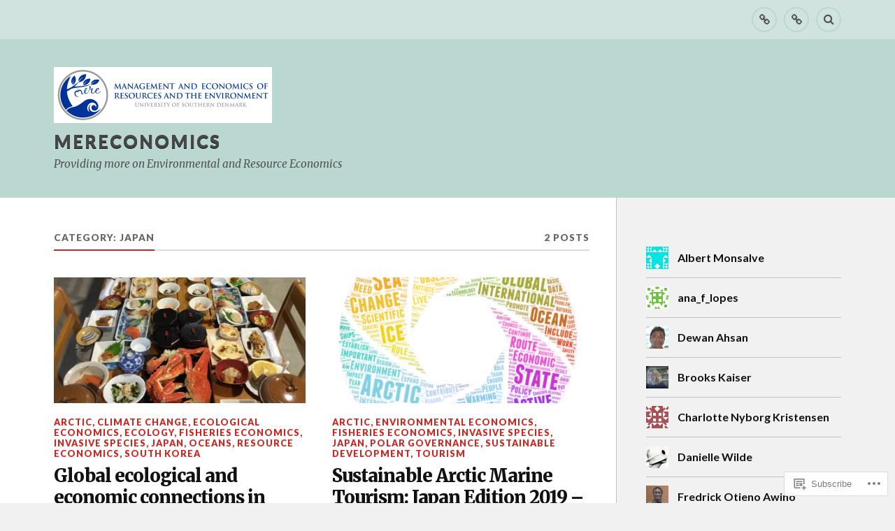

--- FILE ---
content_type: text/html; charset=UTF-8
request_url: https://mereconomics.com/category/japan/
body_size: 20654
content:
<!DOCTYPE html>
<html class="no-js" lang="en">

<head>

<meta charset="UTF-8">
<meta name="viewport" content="width=device-width, initial-scale=1">
<link rel="profile" href="http://gmpg.org/xfn/11">
<link rel="pingback" href="https://mereconomics.com/xmlrpc.php">

<title>Japan &#8211; Mereconomics</title>
<meta name='robots' content='max-image-preview:large' />
<script>document.documentElement.className = document.documentElement.className.replace("no-js","js");</script>

<!-- Async WordPress.com Remote Login -->
<script id="wpcom_remote_login_js">
var wpcom_remote_login_extra_auth = '';
function wpcom_remote_login_remove_dom_node_id( element_id ) {
	var dom_node = document.getElementById( element_id );
	if ( dom_node ) { dom_node.parentNode.removeChild( dom_node ); }
}
function wpcom_remote_login_remove_dom_node_classes( class_name ) {
	var dom_nodes = document.querySelectorAll( '.' + class_name );
	for ( var i = 0; i < dom_nodes.length; i++ ) {
		dom_nodes[ i ].parentNode.removeChild( dom_nodes[ i ] );
	}
}
function wpcom_remote_login_final_cleanup() {
	wpcom_remote_login_remove_dom_node_classes( "wpcom_remote_login_msg" );
	wpcom_remote_login_remove_dom_node_id( "wpcom_remote_login_key" );
	wpcom_remote_login_remove_dom_node_id( "wpcom_remote_login_validate" );
	wpcom_remote_login_remove_dom_node_id( "wpcom_remote_login_js" );
	wpcom_remote_login_remove_dom_node_id( "wpcom_request_access_iframe" );
	wpcom_remote_login_remove_dom_node_id( "wpcom_request_access_styles" );
}

// Watch for messages back from the remote login
window.addEventListener( "message", function( e ) {
	if ( e.origin === "https://r-login.wordpress.com" ) {
		var data = {};
		try {
			data = JSON.parse( e.data );
		} catch( e ) {
			wpcom_remote_login_final_cleanup();
			return;
		}

		if ( data.msg === 'LOGIN' ) {
			// Clean up the login check iframe
			wpcom_remote_login_remove_dom_node_id( "wpcom_remote_login_key" );

			var id_regex = new RegExp( /^[0-9]+$/ );
			var token_regex = new RegExp( /^.*|.*|.*$/ );
			if (
				token_regex.test( data.token )
				&& id_regex.test( data.wpcomid )
			) {
				// We have everything we need to ask for a login
				var script = document.createElement( "script" );
				script.setAttribute( "id", "wpcom_remote_login_validate" );
				script.src = '/remote-login.php?wpcom_remote_login=validate'
					+ '&wpcomid=' + data.wpcomid
					+ '&token=' + encodeURIComponent( data.token )
					+ '&host=' + window.location.protocol
					+ '//' + window.location.hostname
					+ '&postid=5894'
					+ '&is_singular=';
				document.body.appendChild( script );
			}

			return;
		}

		// Safari ITP, not logged in, so redirect
		if ( data.msg === 'LOGIN-REDIRECT' ) {
			window.location = 'https://wordpress.com/log-in?redirect_to=' + window.location.href;
			return;
		}

		// Safari ITP, storage access failed, remove the request
		if ( data.msg === 'LOGIN-REMOVE' ) {
			var css_zap = 'html { -webkit-transition: margin-top 1s; transition: margin-top 1s; } /* 9001 */ html { margin-top: 0 !important; } * html body { margin-top: 0 !important; } @media screen and ( max-width: 782px ) { html { margin-top: 0 !important; } * html body { margin-top: 0 !important; } }';
			var style_zap = document.createElement( 'style' );
			style_zap.type = 'text/css';
			style_zap.appendChild( document.createTextNode( css_zap ) );
			document.body.appendChild( style_zap );

			var e = document.getElementById( 'wpcom_request_access_iframe' );
			e.parentNode.removeChild( e );

			document.cookie = 'wordpress_com_login_access=denied; path=/; max-age=31536000';

			return;
		}

		// Safari ITP
		if ( data.msg === 'REQUEST_ACCESS' ) {
			console.log( 'request access: safari' );

			// Check ITP iframe enable/disable knob
			if ( wpcom_remote_login_extra_auth !== 'safari_itp_iframe' ) {
				return;
			}

			// If we are in a "private window" there is no ITP.
			var private_window = false;
			try {
				var opendb = window.openDatabase( null, null, null, null );
			} catch( e ) {
				private_window = true;
			}

			if ( private_window ) {
				console.log( 'private window' );
				return;
			}

			var iframe = document.createElement( 'iframe' );
			iframe.id = 'wpcom_request_access_iframe';
			iframe.setAttribute( 'scrolling', 'no' );
			iframe.setAttribute( 'sandbox', 'allow-storage-access-by-user-activation allow-scripts allow-same-origin allow-top-navigation-by-user-activation' );
			iframe.src = 'https://r-login.wordpress.com/remote-login.php?wpcom_remote_login=request_access&origin=' + encodeURIComponent( data.origin ) + '&wpcomid=' + encodeURIComponent( data.wpcomid );

			var css = 'html { -webkit-transition: margin-top 1s; transition: margin-top 1s; } /* 9001 */ html { margin-top: 46px !important; } * html body { margin-top: 46px !important; } @media screen and ( max-width: 660px ) { html { margin-top: 71px !important; } * html body { margin-top: 71px !important; } #wpcom_request_access_iframe { display: block; height: 71px !important; } } #wpcom_request_access_iframe { border: 0px; height: 46px; position: fixed; top: 0; left: 0; width: 100%; min-width: 100%; z-index: 99999; background: #23282d; } ';

			var style = document.createElement( 'style' );
			style.type = 'text/css';
			style.id = 'wpcom_request_access_styles';
			style.appendChild( document.createTextNode( css ) );
			document.body.appendChild( style );

			document.body.appendChild( iframe );
		}

		if ( data.msg === 'DONE' ) {
			wpcom_remote_login_final_cleanup();
		}
	}
}, false );

// Inject the remote login iframe after the page has had a chance to load
// more critical resources
window.addEventListener( "DOMContentLoaded", function( e ) {
	var iframe = document.createElement( "iframe" );
	iframe.style.display = "none";
	iframe.setAttribute( "scrolling", "no" );
	iframe.setAttribute( "id", "wpcom_remote_login_key" );
	iframe.src = "https://r-login.wordpress.com/remote-login.php"
		+ "?wpcom_remote_login=key"
		+ "&origin=aHR0cHM6Ly9tZXJlY29ub21pY3MuY29t"
		+ "&wpcomid=101868506"
		+ "&time=" + Math.floor( Date.now() / 1000 );
	document.body.appendChild( iframe );
}, false );
</script>
<link rel='dns-prefetch' href='//s0.wp.com' />
<link rel='dns-prefetch' href='//fonts-api.wp.com' />
<link rel="alternate" type="application/rss+xml" title="Mereconomics &raquo; Feed" href="https://mereconomics.com/feed/" />
<link rel="alternate" type="application/rss+xml" title="Mereconomics &raquo; Comments Feed" href="https://mereconomics.com/comments/feed/" />
<link rel="alternate" type="application/rss+xml" title="Mereconomics &raquo; Japan Category Feed" href="https://mereconomics.com/category/japan/feed/" />
	<script type="text/javascript">
		/* <![CDATA[ */
		function addLoadEvent(func) {
			var oldonload = window.onload;
			if (typeof window.onload != 'function') {
				window.onload = func;
			} else {
				window.onload = function () {
					oldonload();
					func();
				}
			}
		}
		/* ]]> */
	</script>
	<style id='wp-emoji-styles-inline-css'>

	img.wp-smiley, img.emoji {
		display: inline !important;
		border: none !important;
		box-shadow: none !important;
		height: 1em !important;
		width: 1em !important;
		margin: 0 0.07em !important;
		vertical-align: -0.1em !important;
		background: none !important;
		padding: 0 !important;
	}
/*# sourceURL=wp-emoji-styles-inline-css */
</style>
<link crossorigin='anonymous' rel='stylesheet' id='all-css-2-1' href='/wp-content/plugins/gutenberg-core/v22.4.2/build/styles/block-library/style.min.css?m=1769608164i&cssminify=yes' type='text/css' media='all' />
<style id='wp-block-library-inline-css'>
.has-text-align-justify {
	text-align:justify;
}
.has-text-align-justify{text-align:justify;}

/*# sourceURL=wp-block-library-inline-css */
</style><style id='global-styles-inline-css'>
:root{--wp--preset--aspect-ratio--square: 1;--wp--preset--aspect-ratio--4-3: 4/3;--wp--preset--aspect-ratio--3-4: 3/4;--wp--preset--aspect-ratio--3-2: 3/2;--wp--preset--aspect-ratio--2-3: 2/3;--wp--preset--aspect-ratio--16-9: 16/9;--wp--preset--aspect-ratio--9-16: 9/16;--wp--preset--color--black: #000000;--wp--preset--color--cyan-bluish-gray: #abb8c3;--wp--preset--color--white: #ffffff;--wp--preset--color--pale-pink: #f78da7;--wp--preset--color--vivid-red: #cf2e2e;--wp--preset--color--luminous-vivid-orange: #ff6900;--wp--preset--color--luminous-vivid-amber: #fcb900;--wp--preset--color--light-green-cyan: #7bdcb5;--wp--preset--color--vivid-green-cyan: #00d084;--wp--preset--color--pale-cyan-blue: #8ed1fc;--wp--preset--color--vivid-cyan-blue: #0693e3;--wp--preset--color--vivid-purple: #9b51e0;--wp--preset--gradient--vivid-cyan-blue-to-vivid-purple: linear-gradient(135deg,rgb(6,147,227) 0%,rgb(155,81,224) 100%);--wp--preset--gradient--light-green-cyan-to-vivid-green-cyan: linear-gradient(135deg,rgb(122,220,180) 0%,rgb(0,208,130) 100%);--wp--preset--gradient--luminous-vivid-amber-to-luminous-vivid-orange: linear-gradient(135deg,rgb(252,185,0) 0%,rgb(255,105,0) 100%);--wp--preset--gradient--luminous-vivid-orange-to-vivid-red: linear-gradient(135deg,rgb(255,105,0) 0%,rgb(207,46,46) 100%);--wp--preset--gradient--very-light-gray-to-cyan-bluish-gray: linear-gradient(135deg,rgb(238,238,238) 0%,rgb(169,184,195) 100%);--wp--preset--gradient--cool-to-warm-spectrum: linear-gradient(135deg,rgb(74,234,220) 0%,rgb(151,120,209) 20%,rgb(207,42,186) 40%,rgb(238,44,130) 60%,rgb(251,105,98) 80%,rgb(254,248,76) 100%);--wp--preset--gradient--blush-light-purple: linear-gradient(135deg,rgb(255,206,236) 0%,rgb(152,150,240) 100%);--wp--preset--gradient--blush-bordeaux: linear-gradient(135deg,rgb(254,205,165) 0%,rgb(254,45,45) 50%,rgb(107,0,62) 100%);--wp--preset--gradient--luminous-dusk: linear-gradient(135deg,rgb(255,203,112) 0%,rgb(199,81,192) 50%,rgb(65,88,208) 100%);--wp--preset--gradient--pale-ocean: linear-gradient(135deg,rgb(255,245,203) 0%,rgb(182,227,212) 50%,rgb(51,167,181) 100%);--wp--preset--gradient--electric-grass: linear-gradient(135deg,rgb(202,248,128) 0%,rgb(113,206,126) 100%);--wp--preset--gradient--midnight: linear-gradient(135deg,rgb(2,3,129) 0%,rgb(40,116,252) 100%);--wp--preset--font-size--small: 13px;--wp--preset--font-size--medium: 20px;--wp--preset--font-size--large: 36px;--wp--preset--font-size--x-large: 42px;--wp--preset--font-family--albert-sans: 'Albert Sans', sans-serif;--wp--preset--font-family--alegreya: Alegreya, serif;--wp--preset--font-family--arvo: Arvo, serif;--wp--preset--font-family--bodoni-moda: 'Bodoni Moda', serif;--wp--preset--font-family--bricolage-grotesque: 'Bricolage Grotesque', sans-serif;--wp--preset--font-family--cabin: Cabin, sans-serif;--wp--preset--font-family--chivo: Chivo, sans-serif;--wp--preset--font-family--commissioner: Commissioner, sans-serif;--wp--preset--font-family--cormorant: Cormorant, serif;--wp--preset--font-family--courier-prime: 'Courier Prime', monospace;--wp--preset--font-family--crimson-pro: 'Crimson Pro', serif;--wp--preset--font-family--dm-mono: 'DM Mono', monospace;--wp--preset--font-family--dm-sans: 'DM Sans', sans-serif;--wp--preset--font-family--dm-serif-display: 'DM Serif Display', serif;--wp--preset--font-family--domine: Domine, serif;--wp--preset--font-family--eb-garamond: 'EB Garamond', serif;--wp--preset--font-family--epilogue: Epilogue, sans-serif;--wp--preset--font-family--fahkwang: Fahkwang, sans-serif;--wp--preset--font-family--figtree: Figtree, sans-serif;--wp--preset--font-family--fira-sans: 'Fira Sans', sans-serif;--wp--preset--font-family--fjalla-one: 'Fjalla One', sans-serif;--wp--preset--font-family--fraunces: Fraunces, serif;--wp--preset--font-family--gabarito: Gabarito, system-ui;--wp--preset--font-family--ibm-plex-mono: 'IBM Plex Mono', monospace;--wp--preset--font-family--ibm-plex-sans: 'IBM Plex Sans', sans-serif;--wp--preset--font-family--ibarra-real-nova: 'Ibarra Real Nova', serif;--wp--preset--font-family--instrument-serif: 'Instrument Serif', serif;--wp--preset--font-family--inter: Inter, sans-serif;--wp--preset--font-family--josefin-sans: 'Josefin Sans', sans-serif;--wp--preset--font-family--jost: Jost, sans-serif;--wp--preset--font-family--libre-baskerville: 'Libre Baskerville', serif;--wp--preset--font-family--libre-franklin: 'Libre Franklin', sans-serif;--wp--preset--font-family--literata: Literata, serif;--wp--preset--font-family--lora: Lora, serif;--wp--preset--font-family--merriweather: Merriweather, serif;--wp--preset--font-family--montserrat: Montserrat, sans-serif;--wp--preset--font-family--newsreader: Newsreader, serif;--wp--preset--font-family--noto-sans-mono: 'Noto Sans Mono', sans-serif;--wp--preset--font-family--nunito: Nunito, sans-serif;--wp--preset--font-family--open-sans: 'Open Sans', sans-serif;--wp--preset--font-family--overpass: Overpass, sans-serif;--wp--preset--font-family--pt-serif: 'PT Serif', serif;--wp--preset--font-family--petrona: Petrona, serif;--wp--preset--font-family--piazzolla: Piazzolla, serif;--wp--preset--font-family--playfair-display: 'Playfair Display', serif;--wp--preset--font-family--plus-jakarta-sans: 'Plus Jakarta Sans', sans-serif;--wp--preset--font-family--poppins: Poppins, sans-serif;--wp--preset--font-family--raleway: Raleway, sans-serif;--wp--preset--font-family--roboto: Roboto, sans-serif;--wp--preset--font-family--roboto-slab: 'Roboto Slab', serif;--wp--preset--font-family--rubik: Rubik, sans-serif;--wp--preset--font-family--rufina: Rufina, serif;--wp--preset--font-family--sora: Sora, sans-serif;--wp--preset--font-family--source-sans-3: 'Source Sans 3', sans-serif;--wp--preset--font-family--source-serif-4: 'Source Serif 4', serif;--wp--preset--font-family--space-mono: 'Space Mono', monospace;--wp--preset--font-family--syne: Syne, sans-serif;--wp--preset--font-family--texturina: Texturina, serif;--wp--preset--font-family--urbanist: Urbanist, sans-serif;--wp--preset--font-family--work-sans: 'Work Sans', sans-serif;--wp--preset--spacing--20: 0.44rem;--wp--preset--spacing--30: 0.67rem;--wp--preset--spacing--40: 1rem;--wp--preset--spacing--50: 1.5rem;--wp--preset--spacing--60: 2.25rem;--wp--preset--spacing--70: 3.38rem;--wp--preset--spacing--80: 5.06rem;--wp--preset--shadow--natural: 6px 6px 9px rgba(0, 0, 0, 0.2);--wp--preset--shadow--deep: 12px 12px 50px rgba(0, 0, 0, 0.4);--wp--preset--shadow--sharp: 6px 6px 0px rgba(0, 0, 0, 0.2);--wp--preset--shadow--outlined: 6px 6px 0px -3px rgb(255, 255, 255), 6px 6px rgb(0, 0, 0);--wp--preset--shadow--crisp: 6px 6px 0px rgb(0, 0, 0);}:where(body) { margin: 0; }:where(.is-layout-flex){gap: 0.5em;}:where(.is-layout-grid){gap: 0.5em;}body .is-layout-flex{display: flex;}.is-layout-flex{flex-wrap: wrap;align-items: center;}.is-layout-flex > :is(*, div){margin: 0;}body .is-layout-grid{display: grid;}.is-layout-grid > :is(*, div){margin: 0;}body{padding-top: 0px;padding-right: 0px;padding-bottom: 0px;padding-left: 0px;}:root :where(.wp-element-button, .wp-block-button__link){background-color: #32373c;border-width: 0;color: #fff;font-family: inherit;font-size: inherit;font-style: inherit;font-weight: inherit;letter-spacing: inherit;line-height: inherit;padding-top: calc(0.667em + 2px);padding-right: calc(1.333em + 2px);padding-bottom: calc(0.667em + 2px);padding-left: calc(1.333em + 2px);text-decoration: none;text-transform: inherit;}.has-black-color{color: var(--wp--preset--color--black) !important;}.has-cyan-bluish-gray-color{color: var(--wp--preset--color--cyan-bluish-gray) !important;}.has-white-color{color: var(--wp--preset--color--white) !important;}.has-pale-pink-color{color: var(--wp--preset--color--pale-pink) !important;}.has-vivid-red-color{color: var(--wp--preset--color--vivid-red) !important;}.has-luminous-vivid-orange-color{color: var(--wp--preset--color--luminous-vivid-orange) !important;}.has-luminous-vivid-amber-color{color: var(--wp--preset--color--luminous-vivid-amber) !important;}.has-light-green-cyan-color{color: var(--wp--preset--color--light-green-cyan) !important;}.has-vivid-green-cyan-color{color: var(--wp--preset--color--vivid-green-cyan) !important;}.has-pale-cyan-blue-color{color: var(--wp--preset--color--pale-cyan-blue) !important;}.has-vivid-cyan-blue-color{color: var(--wp--preset--color--vivid-cyan-blue) !important;}.has-vivid-purple-color{color: var(--wp--preset--color--vivid-purple) !important;}.has-black-background-color{background-color: var(--wp--preset--color--black) !important;}.has-cyan-bluish-gray-background-color{background-color: var(--wp--preset--color--cyan-bluish-gray) !important;}.has-white-background-color{background-color: var(--wp--preset--color--white) !important;}.has-pale-pink-background-color{background-color: var(--wp--preset--color--pale-pink) !important;}.has-vivid-red-background-color{background-color: var(--wp--preset--color--vivid-red) !important;}.has-luminous-vivid-orange-background-color{background-color: var(--wp--preset--color--luminous-vivid-orange) !important;}.has-luminous-vivid-amber-background-color{background-color: var(--wp--preset--color--luminous-vivid-amber) !important;}.has-light-green-cyan-background-color{background-color: var(--wp--preset--color--light-green-cyan) !important;}.has-vivid-green-cyan-background-color{background-color: var(--wp--preset--color--vivid-green-cyan) !important;}.has-pale-cyan-blue-background-color{background-color: var(--wp--preset--color--pale-cyan-blue) !important;}.has-vivid-cyan-blue-background-color{background-color: var(--wp--preset--color--vivid-cyan-blue) !important;}.has-vivid-purple-background-color{background-color: var(--wp--preset--color--vivid-purple) !important;}.has-black-border-color{border-color: var(--wp--preset--color--black) !important;}.has-cyan-bluish-gray-border-color{border-color: var(--wp--preset--color--cyan-bluish-gray) !important;}.has-white-border-color{border-color: var(--wp--preset--color--white) !important;}.has-pale-pink-border-color{border-color: var(--wp--preset--color--pale-pink) !important;}.has-vivid-red-border-color{border-color: var(--wp--preset--color--vivid-red) !important;}.has-luminous-vivid-orange-border-color{border-color: var(--wp--preset--color--luminous-vivid-orange) !important;}.has-luminous-vivid-amber-border-color{border-color: var(--wp--preset--color--luminous-vivid-amber) !important;}.has-light-green-cyan-border-color{border-color: var(--wp--preset--color--light-green-cyan) !important;}.has-vivid-green-cyan-border-color{border-color: var(--wp--preset--color--vivid-green-cyan) !important;}.has-pale-cyan-blue-border-color{border-color: var(--wp--preset--color--pale-cyan-blue) !important;}.has-vivid-cyan-blue-border-color{border-color: var(--wp--preset--color--vivid-cyan-blue) !important;}.has-vivid-purple-border-color{border-color: var(--wp--preset--color--vivid-purple) !important;}.has-vivid-cyan-blue-to-vivid-purple-gradient-background{background: var(--wp--preset--gradient--vivid-cyan-blue-to-vivid-purple) !important;}.has-light-green-cyan-to-vivid-green-cyan-gradient-background{background: var(--wp--preset--gradient--light-green-cyan-to-vivid-green-cyan) !important;}.has-luminous-vivid-amber-to-luminous-vivid-orange-gradient-background{background: var(--wp--preset--gradient--luminous-vivid-amber-to-luminous-vivid-orange) !important;}.has-luminous-vivid-orange-to-vivid-red-gradient-background{background: var(--wp--preset--gradient--luminous-vivid-orange-to-vivid-red) !important;}.has-very-light-gray-to-cyan-bluish-gray-gradient-background{background: var(--wp--preset--gradient--very-light-gray-to-cyan-bluish-gray) !important;}.has-cool-to-warm-spectrum-gradient-background{background: var(--wp--preset--gradient--cool-to-warm-spectrum) !important;}.has-blush-light-purple-gradient-background{background: var(--wp--preset--gradient--blush-light-purple) !important;}.has-blush-bordeaux-gradient-background{background: var(--wp--preset--gradient--blush-bordeaux) !important;}.has-luminous-dusk-gradient-background{background: var(--wp--preset--gradient--luminous-dusk) !important;}.has-pale-ocean-gradient-background{background: var(--wp--preset--gradient--pale-ocean) !important;}.has-electric-grass-gradient-background{background: var(--wp--preset--gradient--electric-grass) !important;}.has-midnight-gradient-background{background: var(--wp--preset--gradient--midnight) !important;}.has-small-font-size{font-size: var(--wp--preset--font-size--small) !important;}.has-medium-font-size{font-size: var(--wp--preset--font-size--medium) !important;}.has-large-font-size{font-size: var(--wp--preset--font-size--large) !important;}.has-x-large-font-size{font-size: var(--wp--preset--font-size--x-large) !important;}.has-albert-sans-font-family{font-family: var(--wp--preset--font-family--albert-sans) !important;}.has-alegreya-font-family{font-family: var(--wp--preset--font-family--alegreya) !important;}.has-arvo-font-family{font-family: var(--wp--preset--font-family--arvo) !important;}.has-bodoni-moda-font-family{font-family: var(--wp--preset--font-family--bodoni-moda) !important;}.has-bricolage-grotesque-font-family{font-family: var(--wp--preset--font-family--bricolage-grotesque) !important;}.has-cabin-font-family{font-family: var(--wp--preset--font-family--cabin) !important;}.has-chivo-font-family{font-family: var(--wp--preset--font-family--chivo) !important;}.has-commissioner-font-family{font-family: var(--wp--preset--font-family--commissioner) !important;}.has-cormorant-font-family{font-family: var(--wp--preset--font-family--cormorant) !important;}.has-courier-prime-font-family{font-family: var(--wp--preset--font-family--courier-prime) !important;}.has-crimson-pro-font-family{font-family: var(--wp--preset--font-family--crimson-pro) !important;}.has-dm-mono-font-family{font-family: var(--wp--preset--font-family--dm-mono) !important;}.has-dm-sans-font-family{font-family: var(--wp--preset--font-family--dm-sans) !important;}.has-dm-serif-display-font-family{font-family: var(--wp--preset--font-family--dm-serif-display) !important;}.has-domine-font-family{font-family: var(--wp--preset--font-family--domine) !important;}.has-eb-garamond-font-family{font-family: var(--wp--preset--font-family--eb-garamond) !important;}.has-epilogue-font-family{font-family: var(--wp--preset--font-family--epilogue) !important;}.has-fahkwang-font-family{font-family: var(--wp--preset--font-family--fahkwang) !important;}.has-figtree-font-family{font-family: var(--wp--preset--font-family--figtree) !important;}.has-fira-sans-font-family{font-family: var(--wp--preset--font-family--fira-sans) !important;}.has-fjalla-one-font-family{font-family: var(--wp--preset--font-family--fjalla-one) !important;}.has-fraunces-font-family{font-family: var(--wp--preset--font-family--fraunces) !important;}.has-gabarito-font-family{font-family: var(--wp--preset--font-family--gabarito) !important;}.has-ibm-plex-mono-font-family{font-family: var(--wp--preset--font-family--ibm-plex-mono) !important;}.has-ibm-plex-sans-font-family{font-family: var(--wp--preset--font-family--ibm-plex-sans) !important;}.has-ibarra-real-nova-font-family{font-family: var(--wp--preset--font-family--ibarra-real-nova) !important;}.has-instrument-serif-font-family{font-family: var(--wp--preset--font-family--instrument-serif) !important;}.has-inter-font-family{font-family: var(--wp--preset--font-family--inter) !important;}.has-josefin-sans-font-family{font-family: var(--wp--preset--font-family--josefin-sans) !important;}.has-jost-font-family{font-family: var(--wp--preset--font-family--jost) !important;}.has-libre-baskerville-font-family{font-family: var(--wp--preset--font-family--libre-baskerville) !important;}.has-libre-franklin-font-family{font-family: var(--wp--preset--font-family--libre-franklin) !important;}.has-literata-font-family{font-family: var(--wp--preset--font-family--literata) !important;}.has-lora-font-family{font-family: var(--wp--preset--font-family--lora) !important;}.has-merriweather-font-family{font-family: var(--wp--preset--font-family--merriweather) !important;}.has-montserrat-font-family{font-family: var(--wp--preset--font-family--montserrat) !important;}.has-newsreader-font-family{font-family: var(--wp--preset--font-family--newsreader) !important;}.has-noto-sans-mono-font-family{font-family: var(--wp--preset--font-family--noto-sans-mono) !important;}.has-nunito-font-family{font-family: var(--wp--preset--font-family--nunito) !important;}.has-open-sans-font-family{font-family: var(--wp--preset--font-family--open-sans) !important;}.has-overpass-font-family{font-family: var(--wp--preset--font-family--overpass) !important;}.has-pt-serif-font-family{font-family: var(--wp--preset--font-family--pt-serif) !important;}.has-petrona-font-family{font-family: var(--wp--preset--font-family--petrona) !important;}.has-piazzolla-font-family{font-family: var(--wp--preset--font-family--piazzolla) !important;}.has-playfair-display-font-family{font-family: var(--wp--preset--font-family--playfair-display) !important;}.has-plus-jakarta-sans-font-family{font-family: var(--wp--preset--font-family--plus-jakarta-sans) !important;}.has-poppins-font-family{font-family: var(--wp--preset--font-family--poppins) !important;}.has-raleway-font-family{font-family: var(--wp--preset--font-family--raleway) !important;}.has-roboto-font-family{font-family: var(--wp--preset--font-family--roboto) !important;}.has-roboto-slab-font-family{font-family: var(--wp--preset--font-family--roboto-slab) !important;}.has-rubik-font-family{font-family: var(--wp--preset--font-family--rubik) !important;}.has-rufina-font-family{font-family: var(--wp--preset--font-family--rufina) !important;}.has-sora-font-family{font-family: var(--wp--preset--font-family--sora) !important;}.has-source-sans-3-font-family{font-family: var(--wp--preset--font-family--source-sans-3) !important;}.has-source-serif-4-font-family{font-family: var(--wp--preset--font-family--source-serif-4) !important;}.has-space-mono-font-family{font-family: var(--wp--preset--font-family--space-mono) !important;}.has-syne-font-family{font-family: var(--wp--preset--font-family--syne) !important;}.has-texturina-font-family{font-family: var(--wp--preset--font-family--texturina) !important;}.has-urbanist-font-family{font-family: var(--wp--preset--font-family--urbanist) !important;}.has-work-sans-font-family{font-family: var(--wp--preset--font-family--work-sans) !important;}
/*# sourceURL=global-styles-inline-css */
</style>

<style id='classic-theme-styles-inline-css'>
.wp-block-button__link{background-color:#32373c;border-radius:9999px;box-shadow:none;color:#fff;font-size:1.125em;padding:calc(.667em + 2px) calc(1.333em + 2px);text-decoration:none}.wp-block-file__button{background:#32373c;color:#fff}.wp-block-accordion-heading{margin:0}.wp-block-accordion-heading__toggle{background-color:inherit!important;color:inherit!important}.wp-block-accordion-heading__toggle:not(:focus-visible){outline:none}.wp-block-accordion-heading__toggle:focus,.wp-block-accordion-heading__toggle:hover{background-color:inherit!important;border:none;box-shadow:none;color:inherit;padding:var(--wp--preset--spacing--20,1em) 0;text-decoration:none}.wp-block-accordion-heading__toggle:focus-visible{outline:auto;outline-offset:0}
/*# sourceURL=/wp-content/plugins/gutenberg-core/v22.4.2/build/styles/block-library/classic.min.css */
</style>
<link crossorigin='anonymous' rel='stylesheet' id='all-css-4-1' href='/_static/??-eJx9jEEOAiEQBD/kQECjeDC+ZWEnijIwYWA3/l72op689KFTVXplCCU3zE1z6reYRYfiUwlP0VYZpwxIJE4IFRd10HOU9iFA2iuhCiI7/ROiDt9WxfETT20jCOc4YUIa2D9t5eGA91xRBMZS7ATtPkTZvCtdzNEZt7f2fHq8Afl7R7w=&cssminify=yes' type='text/css' media='all' />
<link rel='stylesheet' id='fonts-css' href='https://fonts-api.wp.com/css?family=Lato%3A400%2C700%2C900%2C400italic%2C700italic%7CMerriweather%3A700%2C900%2C400italic&#038;subset=latin%2Clatin-ext' media='all' />
<link crossorigin='anonymous' rel='stylesheet' id='all-css-6-1' href='/_static/??-eJx9i0EKwyAQAD9UuwRDSw6lbzGy2RpWV1xF8vsmt4ZCjsPMQM/GS6qYKtQPRlTIbYYinUMiWHZlXEeViCe4e9UbXM9aN/4PYzOZG4WkUHBmITravfrBq4lQDIt3NUg6gVnYhXKs7/ganuPwmKwd7foFezNUhg==&cssminify=yes' type='text/css' media='all' />
<link crossorigin='anonymous' rel='stylesheet' id='print-css-7-1' href='/wp-content/mu-plugins/global-print/global-print.css?m=1465851035i&cssminify=yes' type='text/css' media='print' />
<style id='jetpack-global-styles-frontend-style-inline-css'>
:root { --font-headings: unset; --font-base: unset; --font-headings-default: -apple-system,BlinkMacSystemFont,"Segoe UI",Roboto,Oxygen-Sans,Ubuntu,Cantarell,"Helvetica Neue",sans-serif; --font-base-default: -apple-system,BlinkMacSystemFont,"Segoe UI",Roboto,Oxygen-Sans,Ubuntu,Cantarell,"Helvetica Neue",sans-serif;}
/*# sourceURL=jetpack-global-styles-frontend-style-inline-css */
</style>
<link crossorigin='anonymous' rel='stylesheet' id='all-css-10-1' href='/wp-content/themes/h4/global.css?m=1420737423i&cssminify=yes' type='text/css' media='all' />
<script type="text/javascript" id="wpcom-actionbar-placeholder-js-extra">
/* <![CDATA[ */
var actionbardata = {"siteID":"101868506","postID":"0","siteURL":"https://mereconomics.com","xhrURL":"https://mereconomics.com/wp-admin/admin-ajax.php","nonce":"25beab2906","isLoggedIn":"","statusMessage":"","subsEmailDefault":"instantly","proxyScriptUrl":"https://s0.wp.com/wp-content/js/wpcom-proxy-request.js?m=1513050504i&amp;ver=20211021","i18n":{"followedText":"New posts from this site will now appear in your \u003Ca href=\"https://wordpress.com/reader\"\u003EReader\u003C/a\u003E","foldBar":"Collapse this bar","unfoldBar":"Expand this bar","shortLinkCopied":"Shortlink copied to clipboard."}};
//# sourceURL=wpcom-actionbar-placeholder-js-extra
/* ]]> */
</script>
<script type="text/javascript" id="jetpack-mu-wpcom-settings-js-before">
/* <![CDATA[ */
var JETPACK_MU_WPCOM_SETTINGS = {"assetsUrl":"https://s0.wp.com/wp-content/mu-plugins/jetpack-mu-wpcom-plugin/moon/jetpack_vendor/automattic/jetpack-mu-wpcom/src/build/"};
//# sourceURL=jetpack-mu-wpcom-settings-js-before
/* ]]> */
</script>
<script crossorigin='anonymous' type='text/javascript'  src='/_static/??-eJzTLy/QTc7PK0nNK9HPKtYvyinRLSjKr6jUyyrW0QfKZeYl55SmpBaDJLMKS1OLKqGUXm5mHkFFurmZ6UWJJalQxfa5tobmRgamxgZmFpZZACbyLJI='></script>
<script type="text/javascript" id="rlt-proxy-js-after">
/* <![CDATA[ */
	rltInitialize( {"token":null,"iframeOrigins":["https:\/\/widgets.wp.com"]} );
//# sourceURL=rlt-proxy-js-after
/* ]]> */
</script>
<link rel="EditURI" type="application/rsd+xml" title="RSD" href="https://mereconomics.wordpress.com/xmlrpc.php?rsd" />
<meta name="generator" content="WordPress.com" />

<!-- Jetpack Open Graph Tags -->
<meta property="og:type" content="website" />
<meta property="og:title" content="Japan &#8211; Mereconomics" />
<meta property="og:url" content="https://mereconomics.com/category/japan/" />
<meta property="og:site_name" content="Mereconomics" />
<meta property="og:image" content="https://s0.wp.com/i/blank.jpg?m=1383295312i" />
<meta property="og:image:width" content="200" />
<meta property="og:image:height" content="200" />
<meta property="og:image:alt" content="" />
<meta property="og:locale" content="en_US" />
<meta name="twitter:creator" content="@MERE_SDU" />
<meta name="twitter:site" content="@MERE_SDU" />

<!-- End Jetpack Open Graph Tags -->
<link rel="shortcut icon" type="image/x-icon" href="https://s0.wp.com/i/favicon.ico?m=1713425267i" sizes="16x16 24x24 32x32 48x48" />
<link rel="icon" type="image/x-icon" href="https://s0.wp.com/i/favicon.ico?m=1713425267i" sizes="16x16 24x24 32x32 48x48" />
<link rel="apple-touch-icon" href="https://s0.wp.com/i/webclip.png?m=1713868326i" />
<link rel='openid.server' href='https://mereconomics.com/?openidserver=1' />
<link rel='openid.delegate' href='https://mereconomics.com/' />
<link rel="search" type="application/opensearchdescription+xml" href="https://mereconomics.com/osd.xml" title="Mereconomics" />
<link rel="search" type="application/opensearchdescription+xml" href="https://s1.wp.com/opensearch.xml" title="WordPress.com" />
<style type="text/css">.recentcomments a{display:inline !important;padding:0 !important;margin:0 !important;}</style>		<style type="text/css">
			.recentcomments a {
				display: inline !important;
				padding: 0 !important;
				margin: 0 !important;
			}

			table.recentcommentsavatartop img.avatar, table.recentcommentsavatarend img.avatar {
				border: 0px;
				margin: 0;
			}

			table.recentcommentsavatartop a, table.recentcommentsavatarend a {
				border: 0px !important;
				background-color: transparent !important;
			}

			td.recentcommentsavatarend, td.recentcommentsavatartop {
				padding: 0px 0px 1px 0px;
				margin: 0px;
			}

			td.recentcommentstextend {
				border: none !important;
				padding: 0px 0px 2px 10px;
			}

			.rtl td.recentcommentstextend {
				padding: 0px 10px 2px 0px;
			}

			td.recentcommentstexttop {
				border: none;
				padding: 0px 0px 0px 10px;
			}

			.rtl td.recentcommentstexttop {
				padding: 0px 10px 0px 0px;
			}
		</style>
		<meta name="description" content="Posts about Japan written by Brooks Kaiser" />
<style type="text/css" id="custom-colors-css">.post-tags a,
		.tagcloud .widget-content a,
		.widget_tag_cloud .widget-content a,
		#infinite-handle span button:hover { background: #CCCCCC;}
.header-top-menu li.menu-item-has-children a:after,
		.header-top-menu li.page_item_has_children a:after { border-top-color: #515151;}
.post-tags a:before,
		.tagcloud .widget-content a:before,
		.widget_tag_cloud .widget-content a:before { border-right-color: #CCCCCC;}
.entry-author .author-bio,
		.site-description,
		.post-author .description,
		.header-top-menu ul a,
		.header-top-menu > li > a,
		.social-menu a,
		.credits .attribution,
		.credits .attribution a { color: #515151;}
.widget-content,
		.rowling-widget-list .excerpt { color: #6D6D6D;}
.nav-toggle .bar,
		.nav-toggle.active .bar { background: #FFFFFF;}
.header-bottom-menu > li.menu-item-has-children:after,
		.header-bottom-menu > li.page_item_has_children:after { border-top-color: #FFFFFF;}
.header-top-menu li.menu-item-has-children:hover a:after,
		.header-top-menu li.page_item_has_children:hover a:after { border-top-color: #757575;}
.post-author .title a,
		.social-menu a:hover,
		.social-menu a.active { border-color: #757575;}
.header-bottom-menu ul a,
		.header-bottom-menu > li > a,
		.header-bottom-menu > li:hover > a,
		.header-bottom-menu ul li:hover > a,
		.header-bottom-menu > li.current_menu_item > a,
		.header-bottom-menu > li.current_page_item > a,
		.navigation .section-inner,
		.sticky.post .sticky-tag,
		.single-post .post .sticky-tag,
		.post-content .page-links a:hover,
		.post-content fieldset legend,
		.post-content fieldset legend,
		.post-content input[type="submit"],
		.post-content input[type="reset"],
		.post-content input[type="button"],
		.post-content input[type="submit"]:hover,
		.post-content input[type="reset"]:hover,
		.post-content input[type="button"]:hover,
		.post-tags a:hover,
		.tagcloud .widget-content a:hover,
		.widget_tag_cloud .widget-content a:hover,
		.comment-respond input[type="submit"],
		.to-the-top .fa { color: #FFFFFF;}
.site-title a { color: #474747;}
.header-top-menu li.current-menu-item > a,
		.header-top-menu li.current_page_item > a,
		.header-top-menu li:hover > a,
		.header-top-menu ul li:hover > a,
		.social-menu a:hover,
		.social-menu a.active { color: #757575;}
body,
		.post-title a,
		.post-title a:hover,
		.single-post .post-image-caption,
		.page-links > span:nth-of-type(2),
		.post-navigation .navigation-post-title,
		.post-content caption,
		.post-content th,
		.post-content div#jp-relatedposts div.jp-relatedposts-items .jp-relatedposts-post .jp-relatedposts-post-title a,
		.pingbacks-title,
		.pingbacklist a,
		.comment-respond form label { color: #111111;}
.content:before { background: #ffffff;}
.entry-author,
		.header-wrapper,
		.posts .post-image,
		.post-author,
		.credits { background: #bbd7d1;}
.top-nav { background: #D0E3DF;}
.header-top-menu ul li,
		.header-top-menu > li:hover > a { background: #C6DDD8;}
.social-menu a { border-color: #bbd7d1;}
.entry-author:before,
		.post-author:before { border-bottom-color: #bbd7d1;}
.header-bottom-menu ul,
		.navigation .section-inner,
		.header-bottom-menu,
		.nav-toggle,
		.sticky.post .sticky-tag,
		.single-post .post .sticky-tag,
		.post-content .page-links a:hover,
		.post-tags a:hover,
		.tagcloud .widget-content a:hover,
		.widget_tag_cloud .widget-content a:hover,
		.post-content fieldset legend,
		.post-content input[type="submit"],
		.post-content input[type="reset"],
		.post-content input[type="button"],
		.post-content input[type="submit"]:hover,
		.post-content input[type="reset"]:hover,
		.post-content input[type="button"]:hover,
		.comment-respond input[type="submit"],
		#infinite-handle span button,
		.to-the-top { background: #ce2721;}
.bypostauthor .comment-author-icon { background: #CE2721;}
.sticky.post .sticky-tag:after,
		.single-post .post .sticky-tag:after,
		.post-tags a:hover:before,
		.tagcloud .widget-content a:hover:before,
		.widget_tag_cloud .widget-content a:hover:before { border-right-color: #ce2721;}
.post-content a:hover,
		.pingbacks-title,
		.widget_flickr #flickr_badge_uber_wrapper a:last-of-type { border-bottom-color: #ce2721;}
.sticky.post .sticky-tag:after { border-left-color: #ce2721;}
.comments-title-link a:hover,
		.page-edit-link .post-edit-link:hover { border-color: #CE2721;}
.nav-links > div a:hover,
		.comments-nav a:hover,
		.archive-nav a:hover { border-top-color: #CE2721;}
.widget-title,
		.widget-content a:hover,
		.page-title h4 { border-bottom-color: #CE2721;}
body a,
		body a:hover,
		body a:active,
		.post-content a,
		.post-content a:hover,
		.post-content p.intro,
		.post-content blockquote:after,
		.post-categories,
		.single-post .post-meta a,
		.single-post .post-image-caption .fa,
		.search-container .search-button:hover,
		.comments-title .fa,
		.comment-reply-title .fa,
		.comments-title-link a,
		.comment-meta .vcard a,
		.no-comments .fa,
		.comment-header h4 a,
		.pingbacklist a:hover,
		.comments-nav a:hover,
		.page-edit-link,
		.related-post .category,
		.nav-links > div a:hover span,
		.credits .copyright a:hover,
		.wrapper .search-button:hover,
		.archive-nav a:hover,
		#wp-calendar thead th,
		#wp-calendar tfoot a:hover,
		.widget-content a:hover,
		.widget-content a:hover::before,
		.widget-content li a:hover,
		.widget-content li a:hover::before,
		.widget_flickr #flickr_badge_uber_wrapper a:last-of-type { color: #CE2721;}
.site-title a:hover { color: #A21915;}
</style>

<link crossorigin='anonymous' rel='stylesheet' id='all-css-0-3' href='/wp-content/mu-plugins/jetpack-plugin/moon/_inc/build/subscriptions/subscriptions.min.css?m=1753976312i&cssminify=yes' type='text/css' media='all' />
</head>

	<body class="archive category category-japan category-2062 wp-custom-logo wp-theme-pubrowling customizer-styles-applied jetpack-reblog-enabled has-site-logo custom-colors">

		<a class="skip-link screen-reader-text" href="#main">Skip to content</a>

		
			<nav class="top-nav">

				<div class="section-inner clear-fix">

					<ul class="header-top-menu">

						
					</ul> <!-- /header-top-menu -->

					<ul class="social-menu">

						<li id="menu-item-16" class="menu-item menu-item-type-post_type menu-item-object-page menu-item-16"><a href="https://mereconomics.com/about/"><span class="screen-reader-text">About</span></a></li>
<li id="menu-item-17" class="menu-item menu-item-type-post_type menu-item-object-page menu-item-17"><a href="https://mereconomics.com/who-we-are/"><span class="screen-reader-text">Who We Are</span></a></li>
<li id="menu-item-151" class="menu-item menu-item-type-custom menu-item-object-custom menu-item-151"><a class="search-toggle" href="#"><span class="screen-reader-text">Search</span></a></li>
					</ul> <!-- /social-menu -->

				</div> <!-- /section-inner -->

			</nav> <!-- /top-nav -->

		
		<div class="search-container">

			<div class="section-inner">

				
<form method="get" class="search-form" action="https://mereconomics.com/">
	<label>
		<span class="screen-reader-text">Search for:</span>
		<input type="search" class="search-field" placeholder="Search" value="" name="s" title="Search for:" />
	</label>
	<button type="submit" class="search-button"><span class="fa fw fa-search"></span><span class="screen-reader-text">Search</span></button>
</form>

			</div> <!-- /section-inner -->

		</div> <!-- /search-container -->

		<header class="header-wrapper">

			<div class="header">

				<div class="section-inner">

					
						<a href="https://mereconomics.com/" class="site-logo-link" rel="home" itemprop="url"><img width="312" height="80" src="https://mereconomics.com/wp-content/uploads/2015/11/mere-logo.jpg?w=312" class="site-logo attachment-rowling_site_logo" alt="" data-size="rowling_site_logo" itemprop="logo" decoding="async" srcset="https://mereconomics.com/wp-content/uploads/2015/11/mere-logo.jpg?w=312 312w, https://mereconomics.com/wp-content/uploads/2015/11/mere-logo.jpg?w=624 624w, https://mereconomics.com/wp-content/uploads/2015/11/mere-logo.jpg?w=150 150w, https://mereconomics.com/wp-content/uploads/2015/11/mere-logo.jpg?w=300 300w" sizes="(max-width: 312px) 100vw, 312px" data-attachment-id="2" data-permalink="https://mereconomics.com/mere-logo/" data-orig-file="https://mereconomics.com/wp-content/uploads/2015/11/mere-logo.jpg" data-orig-size="4680,1201" data-comments-opened="1" data-image-meta="{&quot;aperture&quot;:&quot;0&quot;,&quot;credit&quot;:&quot;Blackhorse&quot;,&quot;camera&quot;:&quot;&quot;,&quot;caption&quot;:&quot;&quot;,&quot;created_timestamp&quot;:&quot;1397612769&quot;,&quot;copyright&quot;:&quot;&quot;,&quot;focal_length&quot;:&quot;0&quot;,&quot;iso&quot;:&quot;0&quot;,&quot;shutter_speed&quot;:&quot;0&quot;,&quot;title&quot;:&quot;&quot;,&quot;orientation&quot;:&quot;0&quot;}" data-image-title="MERE logo" data-image-description="" data-image-caption="" data-medium-file="https://mereconomics.com/wp-content/uploads/2015/11/mere-logo.jpg?w=300" data-large-file="https://mereconomics.com/wp-content/uploads/2015/11/mere-logo.jpg?w=616" /></a>
						<h2 class="site-title">
							<a href="https://mereconomics.com/" title="Mereconomics &mdash; Providing more on Environmental and Resource Economics" rel="home">Mereconomics</a>
						</h2>

													<h4 class="site-description">Providing more on Environmental and Resource Economics</h4>
						
					
					
				</div> <!-- /section-inner -->

			</div> <!-- /header -->

			
		</header> <!-- /header-wrapper -->

<div class="wrapper section-inner">

	<main id="main" class="content">

		<header class="page-title clear-fix">

			<h4>Category: <span>Japan</span></h4>
			
		<p>2 Posts</p>

	
		</header> <!-- /page-title -->

		
			<div class="posts" id="posts">

				<div id="infinite-wrap">

				
					
<article id="post-5894" class="post post-5894 type-post status-publish format-standard has-post-thumbnail hentry category-arctic category-climate-change category-ecological-economics category-ecology category-fisheries-economics category-invasive-species category-japan category-oceans category-resource-economics category-south-korea tag-barents-sea-fisheries tag-canadian-snow-crab tag-greenland-snow-crab tag-norwegian-crab-fisheries tag-red-king-crab tag-russian-crab-fisheries tag-snow-crab fallback-thumbnail">

	
	
		<figure class="post-image">
			<a title="Global ecological and economic connections in Arctic and sub-Arctic crab&nbsp;markets" href="https://mereconomics.com/2021/02/26/global-ecological-and-economic-connections-in-arctic-and-sub-arctic-crab-markets/">
				<img width="400" height="200" src="https://mereconomics.com/wp-content/uploads/2021/02/16098776604_7808afe2cf_o.jpg?w=400&amp;h=200&amp;crop=1" class="attachment-rowling-post-image-thumb size-rowling-post-image-thumb wp-post-image" alt="" decoding="async" srcset="https://mereconomics.com/wp-content/uploads/2021/02/16098776604_7808afe2cf_o.jpg?w=400&amp;h=200&amp;crop=1 400w, https://mereconomics.com/wp-content/uploads/2021/02/16098776604_7808afe2cf_o.jpg?w=800&amp;h=400&amp;crop=1 800w, https://mereconomics.com/wp-content/uploads/2021/02/16098776604_7808afe2cf_o.jpg?w=150&amp;h=75&amp;crop=1 150w, https://mereconomics.com/wp-content/uploads/2021/02/16098776604_7808afe2cf_o.jpg?w=300&amp;h=150&amp;crop=1 300w, https://mereconomics.com/wp-content/uploads/2021/02/16098776604_7808afe2cf_o.jpg?w=768&amp;h=384&amp;crop=1 768w" sizes="(max-width: 400px) 100vw, 400px" data-attachment-id="5901" data-permalink="https://mereconomics.com/2021/02/26/global-ecological-and-economic-connections-in-arctic-and-sub-arctic-crab-markets/16098776604_7808afe2cf_o/" data-orig-file="https://mereconomics.com/wp-content/uploads/2021/02/16098776604_7808afe2cf_o.jpg" data-orig-size="2448,3264" data-comments-opened="1" data-image-meta="{&quot;aperture&quot;:&quot;2.2&quot;,&quot;credit&quot;:&quot;&quot;,&quot;camera&quot;:&quot;iPhone 6 Plus&quot;,&quot;caption&quot;:&quot;&quot;,&quot;created_timestamp&quot;:&quot;1424630471&quot;,&quot;copyright&quot;:&quot;&quot;,&quot;focal_length&quot;:&quot;4.15&quot;,&quot;iso&quot;:&quot;125&quot;,&quot;shutter_speed&quot;:&quot;0.1&quot;,&quot;title&quot;:&quot;&quot;,&quot;orientation&quot;:&quot;0&quot;,&quot;latitude&quot;:&quot;44.125872222222&quot;,&quot;longitude&quot;:&quot;143.97247222222&quot;}" data-image-title="16098776604_7808afe2cf_o" data-image-description="" data-image-caption="" data-medium-file="https://mereconomics.com/wp-content/uploads/2021/02/16098776604_7808afe2cf_o.jpg?w=225" data-large-file="https://mereconomics.com/wp-content/uploads/2021/02/16098776604_7808afe2cf_o.jpg?w=616" />			</a>
		</figure> <!-- /post-image -->

	
	<header class="post-header">

					<p class="post-categories"><a href="https://mereconomics.com/category/arctic/" rel="category tag">Arctic</a>, <a href="https://mereconomics.com/category/climate-change/" rel="category tag">Climate Change</a>, <a href="https://mereconomics.com/category/ecological-economics/" rel="category tag">Ecological Economics</a>, <a href="https://mereconomics.com/category/ecology/" rel="category tag">Ecology</a>, <a href="https://mereconomics.com/category/fisheries-economics/" rel="category tag">Fisheries economics</a>, <a href="https://mereconomics.com/category/invasive-species/" rel="category tag">Invasive Species</a>, <a href="https://mereconomics.com/category/japan/" rel="category tag">Japan</a>, <a href="https://mereconomics.com/category/oceans/" rel="category tag">Oceans</a>, <a href="https://mereconomics.com/category/resource-economics/" rel="category tag">Resource Economics</a>, <a href="https://mereconomics.com/category/south-korea/" rel="category tag">South Korea</a></p>
		
		<h2 class="post-title"><a href="https://mereconomics.com/2021/02/26/global-ecological-and-economic-connections-in-arctic-and-sub-arctic-crab-markets/" rel="bookmark">Global ecological and economic connections in Arctic and sub-Arctic crab&nbsp;markets</a></h2>
		<p class="post-meta">
			<a href="https://mereconomics.com/2021/02/26/global-ecological-and-economic-connections-in-arctic-and-sub-arctic-crab-markets/" class="post-meta-date-link">February 26, 2021</a>
			
				<span class="post-meta-separator"> &mdash; </span>
				<a href="https://mereconomics.com/2021/02/26/global-ecological-and-economic-connections-in-arctic-and-sub-arctic-crab-markets/#respond">0 Comments</a>		</p>

	</header> <!-- /post-header -->

</article> <!-- /post -->

				
					
<article id="post-5637" class="post post-5637 type-post status-publish format-standard has-post-thumbnail hentry category-arctic category-environmental-economics category-fisheries-economics category-invasive-species category-japan category-polar-governance category-sustainable-development category-tourism tag-arctic-marine-tourism tag-japanese-arctic-policy tag-kobe-university tag-polar-cooperation-research-centre tag-polar-law-symposium tag-red-king-crab tag-snow-crab fallback-thumbnail">

	
	
		<figure class="post-image">
			<a title="Sustainable Arctic Marine Tourism: Japan Edition 2019 &#8211; Part&nbsp;1" href="https://mereconomics.com/2019/12/06/sustainable-arctic-marine-tourism-japan-edition-2019-part-1/">
				<img width="400" height="200" src="https://mereconomics.com/wp-content/uploads/2019/12/word-art-11.png?w=400&amp;h=200&amp;crop=1" class="attachment-rowling-post-image-thumb size-rowling-post-image-thumb wp-post-image" alt="" decoding="async" loading="lazy" srcset="https://mereconomics.com/wp-content/uploads/2019/12/word-art-11.png?w=400&amp;h=200&amp;crop=1 400w, https://mereconomics.com/wp-content/uploads/2019/12/word-art-11.png?w=150&amp;h=75&amp;crop=1 150w, https://mereconomics.com/wp-content/uploads/2019/12/word-art-11.png?w=300&amp;h=150&amp;crop=1 300w" sizes="(max-width: 400px) 100vw, 400px" data-attachment-id="5645" data-permalink="https://mereconomics.com/2019/12/06/sustainable-arctic-marine-tourism-japan-edition-2019-part-1/word-art-11/" data-orig-file="https://mereconomics.com/wp-content/uploads/2019/12/word-art-11.png" data-orig-size="706,707" data-comments-opened="1" data-image-meta="{&quot;aperture&quot;:&quot;0&quot;,&quot;credit&quot;:&quot;&quot;,&quot;camera&quot;:&quot;&quot;,&quot;caption&quot;:&quot;&quot;,&quot;created_timestamp&quot;:&quot;0&quot;,&quot;copyright&quot;:&quot;&quot;,&quot;focal_length&quot;:&quot;0&quot;,&quot;iso&quot;:&quot;0&quot;,&quot;shutter_speed&quot;:&quot;0&quot;,&quot;title&quot;:&quot;&quot;,&quot;orientation&quot;:&quot;0&quot;}" data-image-title="Word Art-11" data-image-description="" data-image-caption="" data-medium-file="https://mereconomics.com/wp-content/uploads/2019/12/word-art-11.png?w=300" data-large-file="https://mereconomics.com/wp-content/uploads/2019/12/word-art-11.png?w=616" />			</a>
		</figure> <!-- /post-image -->

	
	<header class="post-header">

					<p class="post-categories"><a href="https://mereconomics.com/category/arctic/" rel="category tag">Arctic</a>, <a href="https://mereconomics.com/category/environmental-economics/" rel="category tag">Environmental Economics</a>, <a href="https://mereconomics.com/category/fisheries-economics/" rel="category tag">Fisheries economics</a>, <a href="https://mereconomics.com/category/invasive-species/" rel="category tag">Invasive Species</a>, <a href="https://mereconomics.com/category/japan/" rel="category tag">Japan</a>, <a href="https://mereconomics.com/category/polar-governance/" rel="category tag">Polar Governance</a>, <a href="https://mereconomics.com/category/sustainable-development/" rel="category tag">sustainable development</a>, <a href="https://mereconomics.com/category/tourism/" rel="category tag">Tourism</a></p>
		
		<h2 class="post-title"><a href="https://mereconomics.com/2019/12/06/sustainable-arctic-marine-tourism-japan-edition-2019-part-1/" rel="bookmark">Sustainable Arctic Marine Tourism: Japan Edition 2019 &#8211; Part&nbsp;1</a></h2>
		<p class="post-meta">
			<a href="https://mereconomics.com/2019/12/06/sustainable-arctic-marine-tourism-japan-edition-2019-part-1/" class="post-meta-date-link">December 6, 2019</a>
			
				<span class="post-meta-separator"> &mdash; </span>
				<a href="https://mereconomics.com/2019/12/06/sustainable-arctic-marine-tourism-japan-edition-2019-part-1/#comments">1 Comment</a>		</p>

	</header> <!-- /post-header -->

</article> <!-- /post -->

				
				</div>

			</div> <!-- /posts -->

			
		
	</main> <!-- /content -->

	
<div class="sidebar">
	<aside id="authors-3" class="widget widget_authors"><div class="widget-content"><h3 class="widget-title"></h3><ul><li><a href="https://mereconomics.com/author/albertmonsalve/"> <img referrerpolicy="no-referrer" alt='Albert Monsalve&#039;s avatar' src='https://2.gravatar.com/avatar/e4821fd76278f4250065c1f9d67ad30ea9d0472452deb3704e36c1592b66acd3?s=32&#038;d=identicon&#038;r=G' srcset='https://2.gravatar.com/avatar/e4821fd76278f4250065c1f9d67ad30ea9d0472452deb3704e36c1592b66acd3?s=32&#038;d=identicon&#038;r=G 1x, https://2.gravatar.com/avatar/e4821fd76278f4250065c1f9d67ad30ea9d0472452deb3704e36c1592b66acd3?s=48&#038;d=identicon&#038;r=G 1.5x, https://2.gravatar.com/avatar/e4821fd76278f4250065c1f9d67ad30ea9d0472452deb3704e36c1592b66acd3?s=64&#038;d=identicon&#038;r=G 2x, https://2.gravatar.com/avatar/e4821fd76278f4250065c1f9d67ad30ea9d0472452deb3704e36c1592b66acd3?s=96&#038;d=identicon&#038;r=G 3x, https://2.gravatar.com/avatar/e4821fd76278f4250065c1f9d67ad30ea9d0472452deb3704e36c1592b66acd3?s=128&#038;d=identicon&#038;r=G 4x' class='avatar avatar-32' height='32' width='32' loading='lazy' decoding='async' /> <strong>Albert Monsalve</strong></a></li><li><a href="https://mereconomics.com/author/anaf3lopes/"> <img referrerpolicy="no-referrer" alt='ana_f_lopes&#039;s avatar' src='https://2.gravatar.com/avatar/e26577e9b68b0a33c22d3e238beafa0b1f93f269bdd4a3ca65589392ddbebb1a?s=32&#038;d=identicon&#038;r=G' srcset='https://2.gravatar.com/avatar/e26577e9b68b0a33c22d3e238beafa0b1f93f269bdd4a3ca65589392ddbebb1a?s=32&#038;d=identicon&#038;r=G 1x, https://2.gravatar.com/avatar/e26577e9b68b0a33c22d3e238beafa0b1f93f269bdd4a3ca65589392ddbebb1a?s=48&#038;d=identicon&#038;r=G 1.5x, https://2.gravatar.com/avatar/e26577e9b68b0a33c22d3e238beafa0b1f93f269bdd4a3ca65589392ddbebb1a?s=64&#038;d=identicon&#038;r=G 2x, https://2.gravatar.com/avatar/e26577e9b68b0a33c22d3e238beafa0b1f93f269bdd4a3ca65589392ddbebb1a?s=96&#038;d=identicon&#038;r=G 3x, https://2.gravatar.com/avatar/e26577e9b68b0a33c22d3e238beafa0b1f93f269bdd4a3ca65589392ddbebb1a?s=128&#038;d=identicon&#038;r=G 4x' class='avatar avatar-32' height='32' width='32' loading='lazy' decoding='async' /> <strong>ana_f_lopes</strong></a></li><li><a href="https://mereconomics.com/author/bluemussel/"> <img referrerpolicy="no-referrer" alt='Dewan Ahsan&#039;s avatar' src='https://1.gravatar.com/avatar/d5ff7de41aa184eec2d5542ac0fc5d2bae12db6f413882547253bbd4bd3b2c57?s=32&#038;d=identicon&#038;r=G' srcset='https://1.gravatar.com/avatar/d5ff7de41aa184eec2d5542ac0fc5d2bae12db6f413882547253bbd4bd3b2c57?s=32&#038;d=identicon&#038;r=G 1x, https://1.gravatar.com/avatar/d5ff7de41aa184eec2d5542ac0fc5d2bae12db6f413882547253bbd4bd3b2c57?s=48&#038;d=identicon&#038;r=G 1.5x, https://1.gravatar.com/avatar/d5ff7de41aa184eec2d5542ac0fc5d2bae12db6f413882547253bbd4bd3b2c57?s=64&#038;d=identicon&#038;r=G 2x, https://1.gravatar.com/avatar/d5ff7de41aa184eec2d5542ac0fc5d2bae12db6f413882547253bbd4bd3b2c57?s=96&#038;d=identicon&#038;r=G 3x, https://1.gravatar.com/avatar/d5ff7de41aa184eec2d5542ac0fc5d2bae12db6f413882547253bbd4bd3b2c57?s=128&#038;d=identicon&#038;r=G 4x' class='avatar avatar-32' height='32' width='32' loading='lazy' decoding='async' /> <strong>Dewan Ahsan</strong></a></li><li><a href="https://mereconomics.com/author/brookskaiser/"> <img referrerpolicy="no-referrer" alt='Brooks Kaiser&#039;s avatar' src='https://0.gravatar.com/avatar/0eef665db3da60bc5a223377d0cceb2579507555d4b2454e3fade54c3c819681?s=32&#038;d=identicon&#038;r=G' srcset='https://0.gravatar.com/avatar/0eef665db3da60bc5a223377d0cceb2579507555d4b2454e3fade54c3c819681?s=32&#038;d=identicon&#038;r=G 1x, https://0.gravatar.com/avatar/0eef665db3da60bc5a223377d0cceb2579507555d4b2454e3fade54c3c819681?s=48&#038;d=identicon&#038;r=G 1.5x, https://0.gravatar.com/avatar/0eef665db3da60bc5a223377d0cceb2579507555d4b2454e3fade54c3c819681?s=64&#038;d=identicon&#038;r=G 2x, https://0.gravatar.com/avatar/0eef665db3da60bc5a223377d0cceb2579507555d4b2454e3fade54c3c819681?s=96&#038;d=identicon&#038;r=G 3x, https://0.gravatar.com/avatar/0eef665db3da60bc5a223377d0cceb2579507555d4b2454e3fade54c3c819681?s=128&#038;d=identicon&#038;r=G 4x' class='avatar avatar-32' height='32' width='32' loading='lazy' decoding='async' /> <strong>Brooks Kaiser</strong></a></li><li><a href="https://mereconomics.com/author/charlottekristensen/"> <img referrerpolicy="no-referrer" alt='Charlotte Nyborg Kristensen&#039;s avatar' src='https://0.gravatar.com/avatar/fd70c9ffd58e147cb9cf2fd3d8b7859ea2f686b267d811458913e44b2dc30070?s=32&#038;d=identicon&#038;r=G' srcset='https://0.gravatar.com/avatar/fd70c9ffd58e147cb9cf2fd3d8b7859ea2f686b267d811458913e44b2dc30070?s=32&#038;d=identicon&#038;r=G 1x, https://0.gravatar.com/avatar/fd70c9ffd58e147cb9cf2fd3d8b7859ea2f686b267d811458913e44b2dc30070?s=48&#038;d=identicon&#038;r=G 1.5x, https://0.gravatar.com/avatar/fd70c9ffd58e147cb9cf2fd3d8b7859ea2f686b267d811458913e44b2dc30070?s=64&#038;d=identicon&#038;r=G 2x, https://0.gravatar.com/avatar/fd70c9ffd58e147cb9cf2fd3d8b7859ea2f686b267d811458913e44b2dc30070?s=96&#038;d=identicon&#038;r=G 3x, https://0.gravatar.com/avatar/fd70c9ffd58e147cb9cf2fd3d8b7859ea2f686b267d811458913e44b2dc30070?s=128&#038;d=identicon&#038;r=G 4x' class='avatar avatar-32' height='32' width='32' loading='lazy' decoding='async' /> <strong>Charlotte Nyborg Kristensen</strong></a></li><li><a href="https://mereconomics.com/author/daniellewilde/"> <img referrerpolicy="no-referrer" alt='Danielle Wilde&#039;s avatar' src='https://1.gravatar.com/avatar/467a7a7ebb64ec9179ec91528a1db333e8961d40d95be1d323fcd23a2165d97c?s=32&#038;d=identicon&#038;r=G' srcset='https://1.gravatar.com/avatar/467a7a7ebb64ec9179ec91528a1db333e8961d40d95be1d323fcd23a2165d97c?s=32&#038;d=identicon&#038;r=G 1x, https://1.gravatar.com/avatar/467a7a7ebb64ec9179ec91528a1db333e8961d40d95be1d323fcd23a2165d97c?s=48&#038;d=identicon&#038;r=G 1.5x, https://1.gravatar.com/avatar/467a7a7ebb64ec9179ec91528a1db333e8961d40d95be1d323fcd23a2165d97c?s=64&#038;d=identicon&#038;r=G 2x, https://1.gravatar.com/avatar/467a7a7ebb64ec9179ec91528a1db333e8961d40d95be1d323fcd23a2165d97c?s=96&#038;d=identicon&#038;r=G 3x, https://1.gravatar.com/avatar/467a7a7ebb64ec9179ec91528a1db333e8961d40d95be1d323fcd23a2165d97c?s=128&#038;d=identicon&#038;r=G 4x' class='avatar avatar-32' height='32' width='32' loading='lazy' decoding='async' /> <strong>Danielle Wilde</strong></a></li><li><a href="https://mereconomics.com/author/frawino/"> <img referrerpolicy="no-referrer" alt='Fredrick Otieno Awino&#039;s avatar' src='https://1.gravatar.com/avatar/78f6e4e2ba771d7e11e9b57e32679bd5582816d68a804e5ba455c5d8a2645881?s=32&#038;d=identicon&#038;r=G' srcset='https://1.gravatar.com/avatar/78f6e4e2ba771d7e11e9b57e32679bd5582816d68a804e5ba455c5d8a2645881?s=32&#038;d=identicon&#038;r=G 1x, https://1.gravatar.com/avatar/78f6e4e2ba771d7e11e9b57e32679bd5582816d68a804e5ba455c5d8a2645881?s=48&#038;d=identicon&#038;r=G 1.5x, https://1.gravatar.com/avatar/78f6e4e2ba771d7e11e9b57e32679bd5582816d68a804e5ba455c5d8a2645881?s=64&#038;d=identicon&#038;r=G 2x, https://1.gravatar.com/avatar/78f6e4e2ba771d7e11e9b57e32679bd5582816d68a804e5ba455c5d8a2645881?s=96&#038;d=identicon&#038;r=G 3x, https://1.gravatar.com/avatar/78f6e4e2ba771d7e11e9b57e32679bd5582816d68a804e5ba455c5d8a2645881?s=128&#038;d=identicon&#038;r=G 4x' class='avatar avatar-32' height='32' width='32' loading='lazy' decoding='async' /> <strong>Fredrick Otieno Awino</strong></a></li><li><a href="https://mereconomics.com/author/juliabronnmann/"> <img referrerpolicy="no-referrer" alt='juliabronnmann&#039;s avatar' src='https://1.gravatar.com/avatar/4253597046c79a2a700dfb01d43b75aa81fd989a3c5520563911d5d095f56dd1?s=32&#038;d=identicon&#038;r=G' srcset='https://1.gravatar.com/avatar/4253597046c79a2a700dfb01d43b75aa81fd989a3c5520563911d5d095f56dd1?s=32&#038;d=identicon&#038;r=G 1x, https://1.gravatar.com/avatar/4253597046c79a2a700dfb01d43b75aa81fd989a3c5520563911d5d095f56dd1?s=48&#038;d=identicon&#038;r=G 1.5x, https://1.gravatar.com/avatar/4253597046c79a2a700dfb01d43b75aa81fd989a3c5520563911d5d095f56dd1?s=64&#038;d=identicon&#038;r=G 2x, https://1.gravatar.com/avatar/4253597046c79a2a700dfb01d43b75aa81fd989a3c5520563911d5d095f56dd1?s=96&#038;d=identicon&#038;r=G 3x, https://1.gravatar.com/avatar/4253597046c79a2a700dfb01d43b75aa81fd989a3c5520563911d5d095f56dd1?s=128&#038;d=identicon&#038;r=G 4x' class='avatar avatar-32' height='32' width='32' loading='lazy' decoding='async' /> <strong>juliabronnmann</strong></a></li><li><a href="https://mereconomics.com/author/luisraboscan/"> <img referrerpolicy="no-referrer" alt='Luis Boscán&#039;s avatar' src='https://2.gravatar.com/avatar/879d1d5076a8f1a28fb739b24b76183d9471808027ce43a68bc2c30339808179?s=32&#038;d=identicon&#038;r=G' srcset='https://2.gravatar.com/avatar/879d1d5076a8f1a28fb739b24b76183d9471808027ce43a68bc2c30339808179?s=32&#038;d=identicon&#038;r=G 1x, https://2.gravatar.com/avatar/879d1d5076a8f1a28fb739b24b76183d9471808027ce43a68bc2c30339808179?s=48&#038;d=identicon&#038;r=G 1.5x, https://2.gravatar.com/avatar/879d1d5076a8f1a28fb739b24b76183d9471808027ce43a68bc2c30339808179?s=64&#038;d=identicon&#038;r=G 2x, https://2.gravatar.com/avatar/879d1d5076a8f1a28fb739b24b76183d9471808027ce43a68bc2c30339808179?s=96&#038;d=identicon&#038;r=G 3x, https://2.gravatar.com/avatar/879d1d5076a8f1a28fb739b24b76183d9471808027ce43a68bc2c30339808179?s=128&#038;d=identicon&#038;r=G 4x' class='avatar avatar-32' height='32' width='32' loading='lazy' decoding='async' /> <strong>Luis Boscán</strong></a></li><li><a href="https://mereconomics.com/author/maartenpunt/"> <img referrerpolicy="no-referrer" alt='Maarten Punt&#039;s avatar' src='https://0.gravatar.com/avatar/303613fca1e9567430795563e04137e65d86dd796733ae92278fc0b134086af2?s=32&#038;d=identicon&#038;r=G' srcset='https://0.gravatar.com/avatar/303613fca1e9567430795563e04137e65d86dd796733ae92278fc0b134086af2?s=32&#038;d=identicon&#038;r=G 1x, https://0.gravatar.com/avatar/303613fca1e9567430795563e04137e65d86dd796733ae92278fc0b134086af2?s=48&#038;d=identicon&#038;r=G 1.5x, https://0.gravatar.com/avatar/303613fca1e9567430795563e04137e65d86dd796733ae92278fc0b134086af2?s=64&#038;d=identicon&#038;r=G 2x, https://0.gravatar.com/avatar/303613fca1e9567430795563e04137e65d86dd796733ae92278fc0b134086af2?s=96&#038;d=identicon&#038;r=G 3x, https://0.gravatar.com/avatar/303613fca1e9567430795563e04137e65d86dd796733ae92278fc0b134086af2?s=128&#038;d=identicon&#038;r=G 4x' class='avatar avatar-32' height='32' width='32' loading='lazy' decoding='async' /> <strong>Maarten Punt</strong></a></li><li><a href="https://mereconomics.com/author/melinakour/"> <img referrerpolicy="no-referrer" alt='Melina Kourantidou&#039;s avatar' src='https://0.gravatar.com/avatar/94bb2f275e30dc67f5d893ac97ffd932bfebb69d0e9c31f5f54fde55daa9d14e?s=32&#038;d=identicon&#038;r=G' srcset='https://0.gravatar.com/avatar/94bb2f275e30dc67f5d893ac97ffd932bfebb69d0e9c31f5f54fde55daa9d14e?s=32&#038;d=identicon&#038;r=G 1x, https://0.gravatar.com/avatar/94bb2f275e30dc67f5d893ac97ffd932bfebb69d0e9c31f5f54fde55daa9d14e?s=48&#038;d=identicon&#038;r=G 1.5x, https://0.gravatar.com/avatar/94bb2f275e30dc67f5d893ac97ffd932bfebb69d0e9c31f5f54fde55daa9d14e?s=64&#038;d=identicon&#038;r=G 2x, https://0.gravatar.com/avatar/94bb2f275e30dc67f5d893ac97ffd932bfebb69d0e9c31f5f54fde55daa9d14e?s=96&#038;d=identicon&#038;r=G 3x, https://0.gravatar.com/avatar/94bb2f275e30dc67f5d893ac97ffd932bfebb69d0e9c31f5f54fde55daa9d14e?s=128&#038;d=identicon&#038;r=G 4x' class='avatar avatar-32' height='32' width='32' loading='lazy' decoding='async' /> <strong>Melina Kourantidou</strong></a></li><li><a href="https://mereconomics.com/author/nvsamsdudk/"> <img referrerpolicy="no-referrer" alt='Niels Vestergaard&#039;s avatar' src='https://0.gravatar.com/avatar/6242b035784132f9e4fae02f2269b5e2c9c16de066d72012da4acbf131b62bf3?s=32&#038;d=identicon&#038;r=G' srcset='https://0.gravatar.com/avatar/6242b035784132f9e4fae02f2269b5e2c9c16de066d72012da4acbf131b62bf3?s=32&#038;d=identicon&#038;r=G 1x, https://0.gravatar.com/avatar/6242b035784132f9e4fae02f2269b5e2c9c16de066d72012da4acbf131b62bf3?s=48&#038;d=identicon&#038;r=G 1.5x, https://0.gravatar.com/avatar/6242b035784132f9e4fae02f2269b5e2c9c16de066d72012da4acbf131b62bf3?s=64&#038;d=identicon&#038;r=G 2x, https://0.gravatar.com/avatar/6242b035784132f9e4fae02f2269b5e2c9c16de066d72012da4acbf131b62bf3?s=96&#038;d=identicon&#038;r=G 3x, https://0.gravatar.com/avatar/6242b035784132f9e4fae02f2269b5e2c9c16de066d72012da4acbf131b62bf3?s=128&#038;d=identicon&#038;r=G 4x' class='avatar avatar-32' height='32' width='32' loading='lazy' decoding='async' /> <strong>Niels Vestergaard</strong></a></li><li><a href="https://mereconomics.com/author/petarsofev/"> <img referrerpolicy="no-referrer" alt='Petar Sofev&#039;s avatar' src='https://0.gravatar.com/avatar/cfd764c9481a52fb318b46ddb8944da24e59f94e4a0667a8f435c6368cacae82?s=32&#038;d=identicon&#038;r=G' srcset='https://0.gravatar.com/avatar/cfd764c9481a52fb318b46ddb8944da24e59f94e4a0667a8f435c6368cacae82?s=32&#038;d=identicon&#038;r=G 1x, https://0.gravatar.com/avatar/cfd764c9481a52fb318b46ddb8944da24e59f94e4a0667a8f435c6368cacae82?s=48&#038;d=identicon&#038;r=G 1.5x, https://0.gravatar.com/avatar/cfd764c9481a52fb318b46ddb8944da24e59f94e4a0667a8f435c6368cacae82?s=64&#038;d=identicon&#038;r=G 2x, https://0.gravatar.com/avatar/cfd764c9481a52fb318b46ddb8944da24e59f94e4a0667a8f435c6368cacae82?s=96&#038;d=identicon&#038;r=G 3x, https://0.gravatar.com/avatar/cfd764c9481a52fb318b46ddb8944da24e59f94e4a0667a8f435c6368cacae82?s=128&#038;d=identicon&#038;r=G 4x' class='avatar avatar-32' height='32' width='32' loading='lazy' decoding='async' /> <strong>Petar Sofev</strong></a></li><li><a href="https://mereconomics.com/author/shanamcdermott/"> <img referrerpolicy="no-referrer" alt='shanamcdermott&#039;s avatar' src='https://2.gravatar.com/avatar/2a3625822afae79137f8d27ea9fadb4510080ede73a949d397ae4570b0524fae?s=32&#038;d=identicon&#038;r=G' srcset='https://2.gravatar.com/avatar/2a3625822afae79137f8d27ea9fadb4510080ede73a949d397ae4570b0524fae?s=32&#038;d=identicon&#038;r=G 1x, https://2.gravatar.com/avatar/2a3625822afae79137f8d27ea9fadb4510080ede73a949d397ae4570b0524fae?s=48&#038;d=identicon&#038;r=G 1.5x, https://2.gravatar.com/avatar/2a3625822afae79137f8d27ea9fadb4510080ede73a949d397ae4570b0524fae?s=64&#038;d=identicon&#038;r=G 2x, https://2.gravatar.com/avatar/2a3625822afae79137f8d27ea9fadb4510080ede73a949d397ae4570b0524fae?s=96&#038;d=identicon&#038;r=G 3x, https://2.gravatar.com/avatar/2a3625822afae79137f8d27ea9fadb4510080ede73a949d397ae4570b0524fae?s=128&#038;d=identicon&#038;r=G 4x' class='avatar avatar-32' height='32' width='32' loading='lazy' decoding='async' /> <strong>shanamcdermott</strong></a></li><li><a href="https://mereconomics.com/author/stefanborsky/"> <img referrerpolicy="no-referrer" alt='Stefan Borsky&#039;s avatar' src='https://2.gravatar.com/avatar/eacef0f8e04a44528273bc2fed0c65d2300e418c2dbbb927866ed2b9db59c164?s=32&#038;d=identicon&#038;r=G' srcset='https://2.gravatar.com/avatar/eacef0f8e04a44528273bc2fed0c65d2300e418c2dbbb927866ed2b9db59c164?s=32&#038;d=identicon&#038;r=G 1x, https://2.gravatar.com/avatar/eacef0f8e04a44528273bc2fed0c65d2300e418c2dbbb927866ed2b9db59c164?s=48&#038;d=identicon&#038;r=G 1.5x, https://2.gravatar.com/avatar/eacef0f8e04a44528273bc2fed0c65d2300e418c2dbbb927866ed2b9db59c164?s=64&#038;d=identicon&#038;r=G 2x, https://2.gravatar.com/avatar/eacef0f8e04a44528273bc2fed0c65d2300e418c2dbbb927866ed2b9db59c164?s=96&#038;d=identicon&#038;r=G 3x, https://2.gravatar.com/avatar/eacef0f8e04a44528273bc2fed0c65d2300e418c2dbbb927866ed2b9db59c164?s=128&#038;d=identicon&#038;r=G 4x' class='avatar avatar-32' height='32' width='32' loading='lazy' decoding='async' /> <strong>Stefan Borsky</strong></a></li><li><a href="https://mereconomics.com/author/urssteinerbrandt/"> <img referrerpolicy="no-referrer" alt='Urs Steiner Brandt&#039;s avatar' src='https://0.gravatar.com/avatar/cb696477b113e4b9fb0dd8a39c5a20a9793702c99421d1f1bedd5d2713890b66?s=32&#038;d=identicon&#038;r=G' srcset='https://0.gravatar.com/avatar/cb696477b113e4b9fb0dd8a39c5a20a9793702c99421d1f1bedd5d2713890b66?s=32&#038;d=identicon&#038;r=G 1x, https://0.gravatar.com/avatar/cb696477b113e4b9fb0dd8a39c5a20a9793702c99421d1f1bedd5d2713890b66?s=48&#038;d=identicon&#038;r=G 1.5x, https://0.gravatar.com/avatar/cb696477b113e4b9fb0dd8a39c5a20a9793702c99421d1f1bedd5d2713890b66?s=64&#038;d=identicon&#038;r=G 2x, https://0.gravatar.com/avatar/cb696477b113e4b9fb0dd8a39c5a20a9793702c99421d1f1bedd5d2713890b66?s=96&#038;d=identicon&#038;r=G 3x, https://0.gravatar.com/avatar/cb696477b113e4b9fb0dd8a39c5a20a9793702c99421d1f1bedd5d2713890b66?s=128&#038;d=identicon&#038;r=G 4x' class='avatar avatar-32' height='32' width='32' loading='lazy' decoding='async' /> <strong>Urs Steiner Brandt</strong></a></li><li><a href="https://mereconomics.com/author/viktorracz/"> <img referrerpolicy="no-referrer" alt='Viktor Racz&#039;s avatar' src='https://1.gravatar.com/avatar/1d27621eb761ff7845547de6e4f6f501f80e4e9474162239286ff6be8eb2145e?s=32&#038;d=identicon&#038;r=G' srcset='https://1.gravatar.com/avatar/1d27621eb761ff7845547de6e4f6f501f80e4e9474162239286ff6be8eb2145e?s=32&#038;d=identicon&#038;r=G 1x, https://1.gravatar.com/avatar/1d27621eb761ff7845547de6e4f6f501f80e4e9474162239286ff6be8eb2145e?s=48&#038;d=identicon&#038;r=G 1.5x, https://1.gravatar.com/avatar/1d27621eb761ff7845547de6e4f6f501f80e4e9474162239286ff6be8eb2145e?s=64&#038;d=identicon&#038;r=G 2x, https://1.gravatar.com/avatar/1d27621eb761ff7845547de6e4f6f501f80e4e9474162239286ff6be8eb2145e?s=96&#038;d=identicon&#038;r=G 3x, https://1.gravatar.com/avatar/1d27621eb761ff7845547de6e4f6f501f80e4e9474162239286ff6be8eb2145e?s=128&#038;d=identicon&#038;r=G 4x' class='avatar avatar-32' height='32' width='32' loading='lazy' decoding='async' /> <strong>Viktor Racz</strong></a></li><li><a href="https://mereconomics.com/author/villysgaard/"> <img referrerpolicy="no-referrer" alt='villysgaard&#039;s avatar' src='https://1.gravatar.com/avatar/d0dd78b4be571823de4e98c7617eb0efdc8253261eddb344ebcba671f1fc4636?s=32&#038;d=identicon&#038;r=G' srcset='https://1.gravatar.com/avatar/d0dd78b4be571823de4e98c7617eb0efdc8253261eddb344ebcba671f1fc4636?s=32&#038;d=identicon&#038;r=G 1x, https://1.gravatar.com/avatar/d0dd78b4be571823de4e98c7617eb0efdc8253261eddb344ebcba671f1fc4636?s=48&#038;d=identicon&#038;r=G 1.5x, https://1.gravatar.com/avatar/d0dd78b4be571823de4e98c7617eb0efdc8253261eddb344ebcba671f1fc4636?s=64&#038;d=identicon&#038;r=G 2x, https://1.gravatar.com/avatar/d0dd78b4be571823de4e98c7617eb0efdc8253261eddb344ebcba671f1fc4636?s=96&#038;d=identicon&#038;r=G 3x, https://1.gravatar.com/avatar/d0dd78b4be571823de4e98c7617eb0efdc8253261eddb344ebcba671f1fc4636?s=128&#038;d=identicon&#038;r=G 4x' class='avatar avatar-32' height='32' width='32' loading='lazy' decoding='async' /> <strong>villysgaard</strong></a></li></ul></div><div class="clear"></div></aside><aside id="tag_cloud-7" class="widget widget_tag_cloud"><div class="widget-content"><h3 class="widget-title">Currently writing about:</h3><div style="overflow: hidden;"><a href="https://mereconomics.com/tag/arctic/" style="font-size: 132.40740740741%; padding: 1px; margin: 1px;"  title="Arctic (58)">Arctic</a> <a href="https://mereconomics.com/tag/biodiversity/" style="font-size: 104.86111111111%; padding: 1px; margin: 1px;"  title="Biodiversity (41)">Biodiversity</a> <a href="https://mereconomics.com/tag/climate-change/" style="font-size: 117.82407407407%; padding: 1px; margin: 1px;"  title="Climate Change (49)">Climate Change</a> <a href="https://mereconomics.com/category/denmark/" style="font-size: 100%; padding: 1px; margin: 1px;"  title="Denmark (38)">Denmark</a> <a href="https://mereconomics.com/tag/development-economics/" style="font-size: 104.86111111111%; padding: 1px; margin: 1px;"  title="Development economics (41)">Development economics</a> <a href="https://mereconomics.com/category/economic-history/" style="font-size: 108.10185185185%; padding: 1px; margin: 1px;"  title="Economic History (43)">Economic History</a> <a href="https://mereconomics.com/category/environmental-economics/" style="font-size: 275%; padding: 1px; margin: 1px;"  title="Environmental Economics (146)">Environmental Economics</a> <a href="https://mereconomics.com/category/general-economics/" style="font-size: 116.2037037037%; padding: 1px; margin: 1px;"  title="General economics (48)">General economics</a> <a href="https://mereconomics.com/tag/resource-economics/" style="font-size: 257.17592592593%; padding: 1px; margin: 1px;"  title="Resource Economics (135)">Resource Economics</a> <a href="https://mereconomics.com/category/sustainable-development/" style="font-size: 106.48148148148%; padding: 1px; margin: 1px;"  title="sustainable development (42)">sustainable development</a> </div></div><div class="clear"></div></aside><aside id="wp_tag_cloud-3" class="widget wp_widget_tag_cloud"><div class="widget-content"><h3 class="widget-title">Popular Tags</h3><a href="https://mereconomics.com/tag/arctic/" class="tag-cloud-link tag-link-31263 tag-link-position-1" style="font-size: 20.793103448276pt;" aria-label="Arctic (29 items)">Arctic</a>
<a href="https://mereconomics.com/tag/barents-sea/" class="tag-cloud-link tag-link-1486729 tag-link-position-2" style="font-size: 10.172413793103pt;" aria-label="Barents Sea (10 items)">Barents Sea</a>
<a href="https://mereconomics.com/tag/biodiversity/" class="tag-cloud-link tag-link-86856 tag-link-position-3" style="font-size: 10.172413793103pt;" aria-label="Biodiversity (10 items)">Biodiversity</a>
<a href="https://mereconomics.com/tag/bluesdu/" class="tag-cloud-link tag-link-455146178 tag-link-position-4" style="font-size: 13.551724137931pt;" aria-label="BlueSDU (14 items)">BlueSDU</a>
<a href="https://mereconomics.com/tag/climate-change/" class="tag-cloud-link tag-link-16897 tag-link-position-5" style="font-size: 18.862068965517pt;" aria-label="Climate Change (24 items)">Climate Change</a>
<a href="https://mereconomics.com/tag/denmark/" class="tag-cloud-link tag-link-6590 tag-link-position-6" style="font-size: 10.172413793103pt;" aria-label="Denmark (10 items)">Denmark</a>
<a href="https://mereconomics.com/tag/economics/" class="tag-cloud-link tag-link-657 tag-link-position-7" style="font-size: 22pt;" aria-label="economics (33 items)">economics</a>
<a href="https://mereconomics.com/tag/energy-economics/" class="tag-cloud-link tag-link-1757943 tag-link-position-8" style="font-size: 11.862068965517pt;" aria-label="energy economics (12 items)">energy economics</a>
<a href="https://mereconomics.com/tag/environment/" class="tag-cloud-link tag-link-184 tag-link-position-9" style="font-size: 18.379310344828pt;" aria-label="environment (23 items)">environment</a>
<a href="https://mereconomics.com/tag/environmental-economics-2/" class="tag-cloud-link tag-link-40749857 tag-link-position-10" style="font-size: 16.931034482759pt;" aria-label="environmental economics (20 items)">environmental economics</a>
<a href="https://mereconomics.com/tag/fishing/" class="tag-cloud-link tag-link-9380 tag-link-position-11" style="font-size: 15.965517241379pt;" aria-label="fishing (18 items)">fishing</a>
<a href="https://mereconomics.com/tag/interdisciplinary-research/" class="tag-cloud-link tag-link-986983 tag-link-position-12" style="font-size: 9.2068965517241pt;" aria-label="interdisciplinary research (9 items)">interdisciplinary research</a>
<a href="https://mereconomics.com/tag/invasive-species-2/" class="tag-cloud-link tag-link-35357295 tag-link-position-13" style="font-size: 17.413793103448pt;" aria-label="invasive species (21 items)">invasive species</a>
<a href="https://mereconomics.com/tag/norway/" class="tag-cloud-link tag-link-11104 tag-link-position-14" style="font-size: 15.48275862069pt;" aria-label="Norway (17 items)">Norway</a>
<a href="https://mereconomics.com/tag/oil/" class="tag-cloud-link tag-link-3454 tag-link-position-15" style="font-size: 9.2068965517241pt;" aria-label="oil (9 items)">oil</a>
<a href="https://mereconomics.com/tag/poetry/" class="tag-cloud-link tag-link-422 tag-link-position-16" style="font-size: 21.034482758621pt;" aria-label="poetry (30 items)">poetry</a>
<a href="https://mereconomics.com/tag/red-king-crab/" class="tag-cloud-link tag-link-5911056 tag-link-position-17" style="font-size: 11.862068965517pt;" aria-label="Red King Crab (12 items)">Red King Crab</a>
<a href="https://mereconomics.com/tag/renewable-energy-2/" class="tag-cloud-link tag-link-1030631 tag-link-position-18" style="font-size: 8pt;" aria-label="renewable energy (8 items)">renewable energy</a>
<a href="https://mereconomics.com/tag/shipping/" class="tag-cloud-link tag-link-29385 tag-link-position-19" style="font-size: 11.137931034483pt;" aria-label="shipping (11 items)">shipping</a>
<a href="https://mereconomics.com/tag/snow-crab/" class="tag-cloud-link tag-link-2608633 tag-link-position-20" style="font-size: 9.2068965517241pt;" aria-label="Snow Crab (9 items)">Snow Crab</a></div><div class="clear"></div></aside><aside id="twitter_timeline-5" class="widget widget_twitter_timeline"><div class="widget-content"><h3 class="widget-title">Follow us on Twitter</h3><a class="twitter-timeline" data-width="220" data-height="200" data-theme="light" data-border-color="#e8e8e8" data-lang="EN" data-partner="jetpack" href="https://twitter.com/@bakabrooks" href="https://twitter.com/@bakabrooks">My Tweets</a></div><div class="clear"></div></aside><aside id="blog_subscription-3" class="widget widget_blog_subscription jetpack_subscription_widget"><div class="widget-content"><h3 class="widget-title"><label for="subscribe-field">Subscribe to Blog via Email</label></h3>

			<div class="wp-block-jetpack-subscriptions__container">
			<form
				action="https://subscribe.wordpress.com"
				method="post"
				accept-charset="utf-8"
				data-blog="101868506"
				data-post_access_level="everybody"
				id="subscribe-blog"
			>
				<p>Enter your email address to subscribe to this blog and receive notifications of new posts by email.</p>
				<p id="subscribe-email">
					<label
						id="subscribe-field-label"
						for="subscribe-field"
						class="screen-reader-text"
					>
						Email Address:					</label>

					<input
							type="email"
							name="email"
							autocomplete="email"
							
							style="width: 95%; padding: 1px 10px"
							placeholder="Email Address"
							value=""
							id="subscribe-field"
							required
						/>				</p>

				<p id="subscribe-submit"
									>
					<input type="hidden" name="action" value="subscribe"/>
					<input type="hidden" name="blog_id" value="101868506"/>
					<input type="hidden" name="source" value="https://mereconomics.com/category/japan/"/>
					<input type="hidden" name="sub-type" value="widget"/>
					<input type="hidden" name="redirect_fragment" value="subscribe-blog"/>
					<input type="hidden" id="_wpnonce" name="_wpnonce" value="3c98cfe1bd" />					<button type="submit"
													class="wp-block-button__link"
																	>
						Subscribe					</button>
				</p>
			</form>
							<div class="wp-block-jetpack-subscriptions__subscount">
					Join 1,078 other subscribers				</div>
						</div>
			
</div><div class="clear"></div></aside><aside id="archives-5" class="widget widget_archive"><div class="widget-content"><h3 class="widget-title">Archives</h3>
			<ul>
					<li><a href='https://mereconomics.com/2025/10/'>October 2025</a></li>
	<li><a href='https://mereconomics.com/2025/09/'>September 2025</a></li>
	<li><a href='https://mereconomics.com/2025/08/'>August 2025</a></li>
	<li><a href='https://mereconomics.com/2025/07/'>July 2025</a></li>
	<li><a href='https://mereconomics.com/2025/06/'>June 2025</a></li>
	<li><a href='https://mereconomics.com/2025/05/'>May 2025</a></li>
	<li><a href='https://mereconomics.com/2025/04/'>April 2025</a></li>
	<li><a href='https://mereconomics.com/2025/03/'>March 2025</a></li>
	<li><a href='https://mereconomics.com/2025/02/'>February 2025</a></li>
	<li><a href='https://mereconomics.com/2025/01/'>January 2025</a></li>
	<li><a href='https://mereconomics.com/2024/12/'>December 2024</a></li>
	<li><a href='https://mereconomics.com/2024/11/'>November 2024</a></li>
	<li><a href='https://mereconomics.com/2024/09/'>September 2024</a></li>
	<li><a href='https://mereconomics.com/2024/06/'>June 2024</a></li>
	<li><a href='https://mereconomics.com/2024/04/'>April 2024</a></li>
	<li><a href='https://mereconomics.com/2024/02/'>February 2024</a></li>
	<li><a href='https://mereconomics.com/2023/12/'>December 2023</a></li>
	<li><a href='https://mereconomics.com/2023/10/'>October 2023</a></li>
	<li><a href='https://mereconomics.com/2023/05/'>May 2023</a></li>
	<li><a href='https://mereconomics.com/2023/04/'>April 2023</a></li>
	<li><a href='https://mereconomics.com/2023/03/'>March 2023</a></li>
	<li><a href='https://mereconomics.com/2023/01/'>January 2023</a></li>
	<li><a href='https://mereconomics.com/2022/06/'>June 2022</a></li>
	<li><a href='https://mereconomics.com/2022/05/'>May 2022</a></li>
	<li><a href='https://mereconomics.com/2022/03/'>March 2022</a></li>
	<li><a href='https://mereconomics.com/2021/11/'>November 2021</a></li>
	<li><a href='https://mereconomics.com/2021/10/'>October 2021</a></li>
	<li><a href='https://mereconomics.com/2021/09/'>September 2021</a></li>
	<li><a href='https://mereconomics.com/2021/08/'>August 2021</a></li>
	<li><a href='https://mereconomics.com/2021/06/'>June 2021</a></li>
	<li><a href='https://mereconomics.com/2021/05/'>May 2021</a></li>
	<li><a href='https://mereconomics.com/2021/04/'>April 2021</a></li>
	<li><a href='https://mereconomics.com/2021/03/'>March 2021</a></li>
	<li><a href='https://mereconomics.com/2021/02/'>February 2021</a></li>
	<li><a href='https://mereconomics.com/2021/01/'>January 2021</a></li>
	<li><a href='https://mereconomics.com/2020/12/'>December 2020</a></li>
	<li><a href='https://mereconomics.com/2020/11/'>November 2020</a></li>
	<li><a href='https://mereconomics.com/2020/10/'>October 2020</a></li>
	<li><a href='https://mereconomics.com/2020/07/'>July 2020</a></li>
	<li><a href='https://mereconomics.com/2020/06/'>June 2020</a></li>
	<li><a href='https://mereconomics.com/2020/05/'>May 2020</a></li>
	<li><a href='https://mereconomics.com/2020/04/'>April 2020</a></li>
	<li><a href='https://mereconomics.com/2020/02/'>February 2020</a></li>
	<li><a href='https://mereconomics.com/2019/12/'>December 2019</a></li>
	<li><a href='https://mereconomics.com/2019/09/'>September 2019</a></li>
	<li><a href='https://mereconomics.com/2019/08/'>August 2019</a></li>
	<li><a href='https://mereconomics.com/2019/07/'>July 2019</a></li>
	<li><a href='https://mereconomics.com/2019/06/'>June 2019</a></li>
	<li><a href='https://mereconomics.com/2019/05/'>May 2019</a></li>
	<li><a href='https://mereconomics.com/2019/04/'>April 2019</a></li>
	<li><a href='https://mereconomics.com/2019/03/'>March 2019</a></li>
	<li><a href='https://mereconomics.com/2019/02/'>February 2019</a></li>
	<li><a href='https://mereconomics.com/2019/01/'>January 2019</a></li>
	<li><a href='https://mereconomics.com/2018/12/'>December 2018</a></li>
	<li><a href='https://mereconomics.com/2018/11/'>November 2018</a></li>
	<li><a href='https://mereconomics.com/2018/10/'>October 2018</a></li>
	<li><a href='https://mereconomics.com/2018/09/'>September 2018</a></li>
	<li><a href='https://mereconomics.com/2018/08/'>August 2018</a></li>
	<li><a href='https://mereconomics.com/2018/07/'>July 2018</a></li>
	<li><a href='https://mereconomics.com/2018/05/'>May 2018</a></li>
	<li><a href='https://mereconomics.com/2018/03/'>March 2018</a></li>
	<li><a href='https://mereconomics.com/2018/02/'>February 2018</a></li>
	<li><a href='https://mereconomics.com/2017/12/'>December 2017</a></li>
	<li><a href='https://mereconomics.com/2017/11/'>November 2017</a></li>
	<li><a href='https://mereconomics.com/2017/10/'>October 2017</a></li>
	<li><a href='https://mereconomics.com/2017/09/'>September 2017</a></li>
	<li><a href='https://mereconomics.com/2017/08/'>August 2017</a></li>
	<li><a href='https://mereconomics.com/2017/07/'>July 2017</a></li>
	<li><a href='https://mereconomics.com/2017/06/'>June 2017</a></li>
	<li><a href='https://mereconomics.com/2017/05/'>May 2017</a></li>
	<li><a href='https://mereconomics.com/2017/04/'>April 2017</a></li>
	<li><a href='https://mereconomics.com/2017/03/'>March 2017</a></li>
	<li><a href='https://mereconomics.com/2017/02/'>February 2017</a></li>
	<li><a href='https://mereconomics.com/2017/01/'>January 2017</a></li>
	<li><a href='https://mereconomics.com/2016/12/'>December 2016</a></li>
	<li><a href='https://mereconomics.com/2016/11/'>November 2016</a></li>
	<li><a href='https://mereconomics.com/2016/10/'>October 2016</a></li>
	<li><a href='https://mereconomics.com/2016/09/'>September 2016</a></li>
	<li><a href='https://mereconomics.com/2016/08/'>August 2016</a></li>
	<li><a href='https://mereconomics.com/2016/07/'>July 2016</a></li>
	<li><a href='https://mereconomics.com/2016/06/'>June 2016</a></li>
	<li><a href='https://mereconomics.com/2016/05/'>May 2016</a></li>
	<li><a href='https://mereconomics.com/2016/04/'>April 2016</a></li>
	<li><a href='https://mereconomics.com/2016/03/'>March 2016</a></li>
	<li><a href='https://mereconomics.com/2016/02/'>February 2016</a></li>
	<li><a href='https://mereconomics.com/2016/01/'>January 2016</a></li>
	<li><a href='https://mereconomics.com/2015/12/'>December 2015</a></li>
	<li><a href='https://mereconomics.com/2015/11/'>November 2015</a></li>
			</ul>

			</div><div class="clear"></div></aside></div>

	<div class="clear"></div>

</div> <!-- /wrapper.section-inner -->


<footer class="site-footer">

	<div class="section-inner">
		<a href="#" class="to-the-top" title="To the top"><div class="fa fw fa-arrow-up"></div></a>
		<p class="copyright">&copy; 2026 <a href="https://mereconomics.com/" title="Mereconomics &mdash; Providing more on Environmental and Resource Economics" rel="home">Mereconomics</a></p>
		<p class="attribution"><a href="https://wordpress.com/?ref=footer_blog" rel="nofollow">Blog at WordPress.com.</a></p>
	</div>

</footer> <!-- /site-footer -->

<!--  -->
<script type="speculationrules">
{"prefetch":[{"source":"document","where":{"and":[{"href_matches":"/*"},{"not":{"href_matches":["/wp-*.php","/wp-admin/*","/files/*","/wp-content/*","/wp-content/plugins/*","/wp-content/themes/pub/rowling/*","/*\\?(.+)"]}},{"not":{"selector_matches":"a[rel~=\"nofollow\"]"}},{"not":{"selector_matches":".no-prefetch, .no-prefetch a"}}]},"eagerness":"conservative"}]}
</script>
<script type="text/javascript" src="//0.gravatar.com/js/hovercards/hovercards.min.js?ver=202605924dcd77a86c6f1d3698ec27fc5da92b28585ddad3ee636c0397cf312193b2a1" id="grofiles-cards-js"></script>
<script type="text/javascript" id="wpgroho-js-extra">
/* <![CDATA[ */
var WPGroHo = {"my_hash":""};
//# sourceURL=wpgroho-js-extra
/* ]]> */
</script>
<script crossorigin='anonymous' type='text/javascript'  src='/wp-content/mu-plugins/gravatar-hovercards/wpgroho.js?m=1610363240i'></script>

	<script>
		// Initialize and attach hovercards to all gravatars
		( function() {
			function init() {
				if ( typeof Gravatar === 'undefined' ) {
					return;
				}

				if ( typeof Gravatar.init !== 'function' ) {
					return;
				}

				Gravatar.profile_cb = function ( hash, id ) {
					WPGroHo.syncProfileData( hash, id );
				};

				Gravatar.my_hash = WPGroHo.my_hash;
				Gravatar.init(
					'body',
					'#wp-admin-bar-my-account',
					{
						i18n: {
							'Edit your profile →': 'Edit your profile →',
							'View profile →': 'View profile →',
							'Contact': 'Contact',
							'Send money': 'Send money',
							'Sorry, we are unable to load this Gravatar profile.': 'Sorry, we are unable to load this Gravatar profile.',
							'Gravatar not found.': 'Gravatar not found.',
							'Too Many Requests.': 'Too Many Requests.',
							'Internal Server Error.': 'Internal Server Error.',
							'Is this you?': 'Is this you?',
							'Claim your free profile.': 'Claim your free profile.',
							'Email': 'Email',
							'Home Phone': 'Home Phone',
							'Work Phone': 'Work Phone',
							'Cell Phone': 'Cell Phone',
							'Contact Form': 'Contact Form',
							'Calendar': 'Calendar',
						},
					}
				);
			}

			if ( document.readyState !== 'loading' ) {
				init();
			} else {
				document.addEventListener( 'DOMContentLoaded', init );
			}
		} )();
	</script>

		<div style="display:none">
	</div>
		<div id="actionbar" dir="ltr" style="display: none;"
			class="actnbr-pub-rowling actnbr-has-follow actnbr-has-actions">
		<ul>
								<li class="actnbr-btn actnbr-hidden">
								<a class="actnbr-action actnbr-actn-follow " href="">
			<svg class="gridicon" height="20" width="20" xmlns="http://www.w3.org/2000/svg" viewBox="0 0 20 20"><path clip-rule="evenodd" d="m4 4.5h12v6.5h1.5v-6.5-1.5h-1.5-12-1.5v1.5 10.5c0 1.1046.89543 2 2 2h7v-1.5h-7c-.27614 0-.5-.2239-.5-.5zm10.5 2h-9v1.5h9zm-5 3h-4v1.5h4zm3.5 1.5h-1v1h1zm-1-1.5h-1.5v1.5 1 1.5h1.5 1 1.5v-1.5-1-1.5h-1.5zm-2.5 2.5h-4v1.5h4zm6.5 1.25h1.5v2.25h2.25v1.5h-2.25v2.25h-1.5v-2.25h-2.25v-1.5h2.25z"  fill-rule="evenodd"></path></svg>
			<span>Subscribe</span>
		</a>
		<a class="actnbr-action actnbr-actn-following  no-display" href="">
			<svg class="gridicon" height="20" width="20" xmlns="http://www.w3.org/2000/svg" viewBox="0 0 20 20"><path fill-rule="evenodd" clip-rule="evenodd" d="M16 4.5H4V15C4 15.2761 4.22386 15.5 4.5 15.5H11.5V17H4.5C3.39543 17 2.5 16.1046 2.5 15V4.5V3H4H16H17.5V4.5V12.5H16V4.5ZM5.5 6.5H14.5V8H5.5V6.5ZM5.5 9.5H9.5V11H5.5V9.5ZM12 11H13V12H12V11ZM10.5 9.5H12H13H14.5V11V12V13.5H13H12H10.5V12V11V9.5ZM5.5 12H9.5V13.5H5.5V12Z" fill="#008A20"></path><path class="following-icon-tick" d="M13.5 16L15.5 18L19 14.5" stroke="#008A20" stroke-width="1.5"></path></svg>
			<span>Subscribed</span>
		</a>
							<div class="actnbr-popover tip tip-top-left actnbr-notice" id="follow-bubble">
							<div class="tip-arrow"></div>
							<div class="tip-inner actnbr-follow-bubble">
															<ul>
											<li class="actnbr-sitename">
			<a href="https://mereconomics.com">
				<img loading='lazy' alt='' src='https://s0.wp.com/i/logo/wpcom-gray-white.png?m=1479929237i' srcset='https://s0.wp.com/i/logo/wpcom-gray-white.png 1x' class='avatar avatar-50' height='50' width='50' />				Mereconomics			</a>
		</li>
										<div class="actnbr-message no-display"></div>
									<form method="post" action="https://subscribe.wordpress.com" accept-charset="utf-8" style="display: none;">
																						<div class="actnbr-follow-count">Join 87 other subscribers</div>
																					<div>
										<input type="email" name="email" placeholder="Enter your email address" class="actnbr-email-field" aria-label="Enter your email address" />
										</div>
										<input type="hidden" name="action" value="subscribe" />
										<input type="hidden" name="blog_id" value="101868506" />
										<input type="hidden" name="source" value="https://mereconomics.com/category/japan/" />
										<input type="hidden" name="sub-type" value="actionbar-follow" />
										<input type="hidden" id="_wpnonce" name="_wpnonce" value="3c98cfe1bd" />										<div class="actnbr-button-wrap">
											<button type="submit" value="Sign me up">
												Sign me up											</button>
										</div>
									</form>
									<li class="actnbr-login-nudge">
										<div>
											Already have a WordPress.com account? <a href="https://wordpress.com/log-in?redirect_to=https%3A%2F%2Fr-login.wordpress.com%2Fremote-login.php%3Faction%3Dlink%26back%3Dhttps%253A%252F%252Fmereconomics.com%252F2021%252F02%252F26%252Fglobal-ecological-and-economic-connections-in-arctic-and-sub-arctic-crab-markets%252F">Log in now.</a>										</div>
									</li>
								</ul>
															</div>
						</div>
					</li>
							<li class="actnbr-ellipsis actnbr-hidden">
				<svg class="gridicon gridicons-ellipsis" height="24" width="24" xmlns="http://www.w3.org/2000/svg" viewBox="0 0 24 24"><g><path d="M7 12c0 1.104-.896 2-2 2s-2-.896-2-2 .896-2 2-2 2 .896 2 2zm12-2c-1.104 0-2 .896-2 2s.896 2 2 2 2-.896 2-2-.896-2-2-2zm-7 0c-1.104 0-2 .896-2 2s.896 2 2 2 2-.896 2-2-.896-2-2-2z"/></g></svg>				<div class="actnbr-popover tip tip-top-left actnbr-more">
					<div class="tip-arrow"></div>
					<div class="tip-inner">
						<ul>
								<li class="actnbr-sitename">
			<a href="https://mereconomics.com">
				<img loading='lazy' alt='' src='https://s0.wp.com/i/logo/wpcom-gray-white.png?m=1479929237i' srcset='https://s0.wp.com/i/logo/wpcom-gray-white.png 1x' class='avatar avatar-50' height='50' width='50' />				Mereconomics			</a>
		</li>
								<li class="actnbr-folded-follow">
										<a class="actnbr-action actnbr-actn-follow " href="">
			<svg class="gridicon" height="20" width="20" xmlns="http://www.w3.org/2000/svg" viewBox="0 0 20 20"><path clip-rule="evenodd" d="m4 4.5h12v6.5h1.5v-6.5-1.5h-1.5-12-1.5v1.5 10.5c0 1.1046.89543 2 2 2h7v-1.5h-7c-.27614 0-.5-.2239-.5-.5zm10.5 2h-9v1.5h9zm-5 3h-4v1.5h4zm3.5 1.5h-1v1h1zm-1-1.5h-1.5v1.5 1 1.5h1.5 1 1.5v-1.5-1-1.5h-1.5zm-2.5 2.5h-4v1.5h4zm6.5 1.25h1.5v2.25h2.25v1.5h-2.25v2.25h-1.5v-2.25h-2.25v-1.5h2.25z"  fill-rule="evenodd"></path></svg>
			<span>Subscribe</span>
		</a>
		<a class="actnbr-action actnbr-actn-following  no-display" href="">
			<svg class="gridicon" height="20" width="20" xmlns="http://www.w3.org/2000/svg" viewBox="0 0 20 20"><path fill-rule="evenodd" clip-rule="evenodd" d="M16 4.5H4V15C4 15.2761 4.22386 15.5 4.5 15.5H11.5V17H4.5C3.39543 17 2.5 16.1046 2.5 15V4.5V3H4H16H17.5V4.5V12.5H16V4.5ZM5.5 6.5H14.5V8H5.5V6.5ZM5.5 9.5H9.5V11H5.5V9.5ZM12 11H13V12H12V11ZM10.5 9.5H12H13H14.5V11V12V13.5H13H12H10.5V12V11V9.5ZM5.5 12H9.5V13.5H5.5V12Z" fill="#008A20"></path><path class="following-icon-tick" d="M13.5 16L15.5 18L19 14.5" stroke="#008A20" stroke-width="1.5"></path></svg>
			<span>Subscribed</span>
		</a>
								</li>
														<li class="actnbr-signup"><a href="https://wordpress.com/start/">Sign up</a></li>
							<li class="actnbr-login"><a href="https://wordpress.com/log-in?redirect_to=https%3A%2F%2Fr-login.wordpress.com%2Fremote-login.php%3Faction%3Dlink%26back%3Dhttps%253A%252F%252Fmereconomics.com%252F2021%252F02%252F26%252Fglobal-ecological-and-economic-connections-in-arctic-and-sub-arctic-crab-markets%252F">Log in</a></li>
															<li class="flb-report">
									<a href="https://wordpress.com/abuse/?report_url=https://mereconomics.com" target="_blank" rel="noopener noreferrer">
										Report this content									</a>
								</li>
															<li class="actnbr-reader">
									<a href="https://wordpress.com/reader/feeds/39839499">
										View site in Reader									</a>
								</li>
															<li class="actnbr-subs">
									<a href="https://subscribe.wordpress.com/">Manage subscriptions</a>
								</li>
																<li class="actnbr-fold"><a href="">Collapse this bar</a></li>
														</ul>
					</div>
				</div>
			</li>
		</ul>
	</div>
	
<script>
window.addEventListener( "DOMContentLoaded", function( event ) {
	var link = document.createElement( "link" );
	link.href = "/wp-content/mu-plugins/actionbar/actionbar.css?v=20250116";
	link.type = "text/css";
	link.rel = "stylesheet";
	document.head.appendChild( link );

	var script = document.createElement( "script" );
	script.src = "/wp-content/mu-plugins/actionbar/actionbar.js?v=20250204";
	document.body.appendChild( script );
} );
</script>

	
	<script type="text/javascript">
		(function () {
			var wpcom_reblog = {
				source: 'toolbar',

				toggle_reblog_box_flair: function (obj_id, post_id) {

					// Go to site selector. This will redirect to their blog if they only have one.
					const postEndpoint = `https://wordpress.com/post`;

					// Ideally we would use the permalink here, but fortunately this will be replaced with the 
					// post permalink in the editor.
					const originalURL = `${ document.location.href }?page_id=${ post_id }`; 
					
					const url =
						postEndpoint +
						'?url=' +
						encodeURIComponent( originalURL ) +
						'&is_post_share=true' +
						'&v=5';

					const redirect = function () {
						if (
							! window.open( url, '_blank' )
						) {
							location.href = url;
						}
					};

					if ( /Firefox/.test( navigator.userAgent ) ) {
						setTimeout( redirect, 0 );
					} else {
						redirect();
					}
				},
			};

			window.wpcom_reblog = wpcom_reblog;
		})();
	</script>
<script crossorigin='anonymous' type='text/javascript'  src='/_static/??-eJyNjEEOgjAQAD9k3WDA6MH4FANlqVu23YbdBp4vB09e5DjJzMBanJdsmA3sjQkVSh1gkZUpB4gKOlNxO8xuEl/VTbSdo57gbzgxbso04nLMH6UOjNYXkyDHksAy9PzrpuoK10BZIaKV3s9fhiSS4UXZg61khoszSrjfcH8806O53rrmcm/bNn4AjhZoyw=='></script>
<script id="wp-emoji-settings" type="application/json">
{"baseUrl":"https://s0.wp.com/wp-content/mu-plugins/wpcom-smileys/twemoji/2/72x72/","ext":".png","svgUrl":"https://s0.wp.com/wp-content/mu-plugins/wpcom-smileys/twemoji/2/svg/","svgExt":".svg","source":{"concatemoji":"/wp-includes/js/wp-emoji-release.min.js?m=1764078722i&ver=6.9-RC2-61304"}}
</script>
<script type="module">
/* <![CDATA[ */
/*! This file is auto-generated */
const a=JSON.parse(document.getElementById("wp-emoji-settings").textContent),o=(window._wpemojiSettings=a,"wpEmojiSettingsSupports"),s=["flag","emoji"];function i(e){try{var t={supportTests:e,timestamp:(new Date).valueOf()};sessionStorage.setItem(o,JSON.stringify(t))}catch(e){}}function c(e,t,n){e.clearRect(0,0,e.canvas.width,e.canvas.height),e.fillText(t,0,0);t=new Uint32Array(e.getImageData(0,0,e.canvas.width,e.canvas.height).data);e.clearRect(0,0,e.canvas.width,e.canvas.height),e.fillText(n,0,0);const a=new Uint32Array(e.getImageData(0,0,e.canvas.width,e.canvas.height).data);return t.every((e,t)=>e===a[t])}function p(e,t){e.clearRect(0,0,e.canvas.width,e.canvas.height),e.fillText(t,0,0);var n=e.getImageData(16,16,1,1);for(let e=0;e<n.data.length;e++)if(0!==n.data[e])return!1;return!0}function u(e,t,n,a){switch(t){case"flag":return n(e,"\ud83c\udff3\ufe0f\u200d\u26a7\ufe0f","\ud83c\udff3\ufe0f\u200b\u26a7\ufe0f")?!1:!n(e,"\ud83c\udde8\ud83c\uddf6","\ud83c\udde8\u200b\ud83c\uddf6")&&!n(e,"\ud83c\udff4\udb40\udc67\udb40\udc62\udb40\udc65\udb40\udc6e\udb40\udc67\udb40\udc7f","\ud83c\udff4\u200b\udb40\udc67\u200b\udb40\udc62\u200b\udb40\udc65\u200b\udb40\udc6e\u200b\udb40\udc67\u200b\udb40\udc7f");case"emoji":return!a(e,"\ud83e\u1fac8")}return!1}function f(e,t,n,a){let r;const o=(r="undefined"!=typeof WorkerGlobalScope&&self instanceof WorkerGlobalScope?new OffscreenCanvas(300,150):document.createElement("canvas")).getContext("2d",{willReadFrequently:!0}),s=(o.textBaseline="top",o.font="600 32px Arial",{});return e.forEach(e=>{s[e]=t(o,e,n,a)}),s}function r(e){var t=document.createElement("script");t.src=e,t.defer=!0,document.head.appendChild(t)}a.supports={everything:!0,everythingExceptFlag:!0},new Promise(t=>{let n=function(){try{var e=JSON.parse(sessionStorage.getItem(o));if("object"==typeof e&&"number"==typeof e.timestamp&&(new Date).valueOf()<e.timestamp+604800&&"object"==typeof e.supportTests)return e.supportTests}catch(e){}return null}();if(!n){if("undefined"!=typeof Worker&&"undefined"!=typeof OffscreenCanvas&&"undefined"!=typeof URL&&URL.createObjectURL&&"undefined"!=typeof Blob)try{var e="postMessage("+f.toString()+"("+[JSON.stringify(s),u.toString(),c.toString(),p.toString()].join(",")+"));",a=new Blob([e],{type:"text/javascript"});const r=new Worker(URL.createObjectURL(a),{name:"wpTestEmojiSupports"});return void(r.onmessage=e=>{i(n=e.data),r.terminate(),t(n)})}catch(e){}i(n=f(s,u,c,p))}t(n)}).then(e=>{for(const n in e)a.supports[n]=e[n],a.supports.everything=a.supports.everything&&a.supports[n],"flag"!==n&&(a.supports.everythingExceptFlag=a.supports.everythingExceptFlag&&a.supports[n]);var t;a.supports.everythingExceptFlag=a.supports.everythingExceptFlag&&!a.supports.flag,a.supports.everything||((t=a.source||{}).concatemoji?r(t.concatemoji):t.wpemoji&&t.twemoji&&(r(t.twemoji),r(t.wpemoji)))});
//# sourceURL=/wp-includes/js/wp-emoji-loader.min.js
/* ]]> */
</script>
<script src="//stats.wp.com/w.js?68" defer></script> <script type="text/javascript">
_tkq = window._tkq || [];
_stq = window._stq || [];
_tkq.push(['storeContext', {'blog_id':'101868506','blog_tz':'0','user_lang':'en','blog_lang':'en','user_id':'0'}]);
		// Prevent sending pageview tracking from WP-Admin pages.
		_stq.push(['view', {'blog':'101868506','v':'wpcom','tz':'0','user_id':'0','arch_cat':'japan','arch_results':'2','subd':'mereconomics'}]);
		_stq.push(['extra', {'crypt':'UE5tW3cvZGRhaUV0VHFILV1fT2xNaVVnSW1sWlB2cF02bCxfJXZyNTBdeG1JYkUlY2dYaTFCUnMwMFYuaXRBRCVJRTUydmk/NU9Pfj1TU05LVjREW3ZtaEVKX1krLXEtdlB8dmUsOXRJJTB8T0ZOemE/W0Vma2duS0RDWkEwQ0tNXTBmV1I2VC5yNVtiTFt4T1kwSldpMD93eWV2RG44ZENbNl1SbmJyZTY1ZT9pOUFhSVo1X3dfPTQ5bW9vQVs2dDdOZjk4RiZiQ2U2Z1AyTjRsTklMbU5PRFd0SkFJMlFUTlJHVlZpZ0YzMj9yaVhBX1gydE9M'}]);
_stq.push([ 'clickTrackerInit', '101868506', '0' ]);
</script>
<noscript><img src="https://pixel.wp.com/b.gif?v=noscript" style="height:1px;width:1px;overflow:hidden;position:absolute;bottom:1px;" alt="" /></noscript>
<meta id="bilmur" property="bilmur:data" content="" data-provider="wordpress.com" data-service="simple" data-site-tz="Etc/GMT-0" data-custom-props="{&quot;enq_jquery&quot;:&quot;1&quot;,&quot;logged_in&quot;:&quot;0&quot;,&quot;wptheme&quot;:&quot;pub\/rowling&quot;,&quot;wptheme_is_block&quot;:&quot;0&quot;}"  >
		<script defer src="/wp-content/js/bilmur.min.js?i=17&amp;m=202605"></script> 	
</body>
</html>